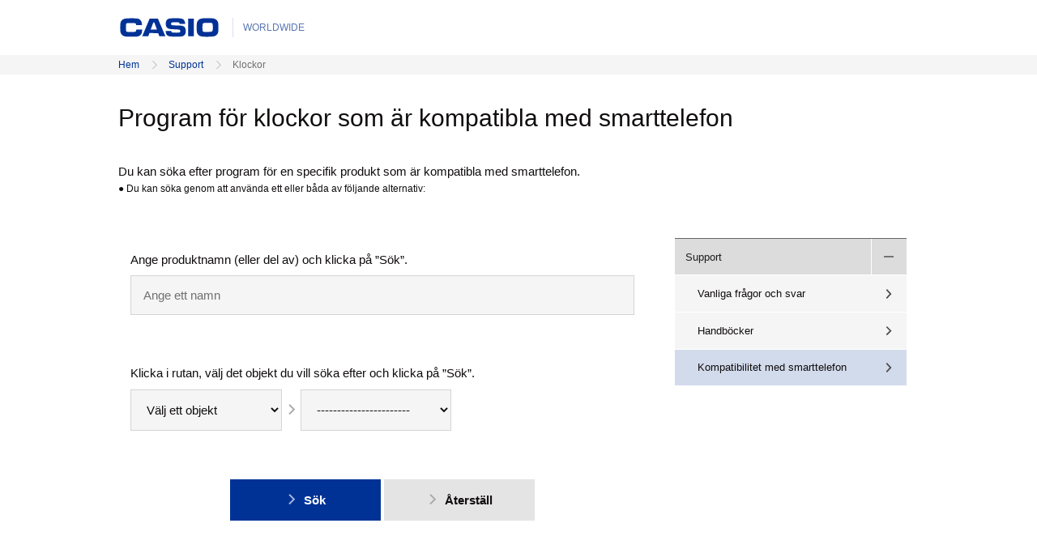

--- FILE ---
content_type: text/html; charset=UTF-8
request_url: https://support.casio.com/sv/support/information.php?cid=009&pid=598
body_size: 7890
content:
<!DOCTYPE html PUBLIC "-//W3C//DTD XHTML 1.0 Transitional//EN" "http://www.w3.org/TR/xhtml1/DTD/xhtml1-transitional.dtd">
<html xmlns="http://www.w3.org/1999/xhtml">
	<head>
		<meta http-equiv="Content-Type" content="text/html; charset=utf-8" />
		<meta http-equiv="Content-Style-Type" content="text/css" />
		<meta http-equiv="Content-Script-Type" content="text/javascript" />
		<title>Klockor | Informationen | Support | CASIO</title>

		<meta name="keywords" content="" />
		<meta name="description" content="" />
		<meta name="viewport" content="width=device-width, initial-scale=1">

		<link rel="stylesheet" href="resource/stylesheet/common/base.css">
		<link rel="stylesheet" href="resource/stylesheet/common/grid.css">
		<link rel="stylesheet" href="resource/stylesheet/common/typography.css">
		<link rel="stylesheet" href="resource/stylesheet/common/colors.css">
		<link rel="stylesheet" href="resource/stylesheet/common/icons.css">
		<link rel="stylesheet" href="resource/stylesheet/common/table.css">
		<link rel="stylesheet" href="resource/stylesheet/common/lists.css">
		<link rel="stylesheet" href="resource/stylesheet/common/layout.css">
		<link rel="stylesheet" href="resource/stylesheet/common/header.css">
		<link rel="stylesheet" href="resource/stylesheet/common/footer.css">
		<link rel="stylesheet" href="resource/stylesheet/common/slots.css">
		<link rel="stylesheet" href="resource/stylesheet/common/forms.css">
		<link rel="stylesheet" href="resource/stylesheet/common/idangerous.swiper.css">
		<link rel="stylesheet" href="resource/stylesheet/common/mainvisual.css">
		<link rel="stylesheet" href="resource/stylesheet/section/products/product.css">
		<link rel="stylesheet" href="resource/stylesheet/section/products/form.css">
		<link rel="stylesheet" href="resource/stylesheet/section/products/filter.css">
		<link rel="stylesheet" href="resource/stylesheet/section/corporate/corporate.css">
		<link rel="stylesheet" href="resource/stylesheet/section/corporate/detail.css">
		<link rel="stylesheet" href="resource/stylesheet/section/support/base.css">
		<!--[if lte IE 8.0]>
		<link rel="stylesheet" href="resource/stylesheet/common/ie8.css">
		<link rel="stylesheet" href="resource/stylesheet/section/products/ie8.css">
		<link rel="stylesheet" href="resource/stylesheet/section/corporate/ie8.css">
		<![endif]-->

		<script src="resource/script/common/modernizr-2.8.3.js"></script>
		<script type="text/javascript" src="resource/script/section/support/default.js" charset="utf-8"></script>
<script src="//assets.adobedtm.com/31d510c928c2/3767c329ee90/launch-3948ff47af2c.min.js" async></script>
</head>
	<body>
<form><input type="hidden" id="contentsname" value=""></form><header id="header" class="grid-1 grid--1">
<div class="column"> <div class="casio-logo"><a href="/"> 						<img class="svg" src="resource/image/common/logos/casio-logo.svgz" alt="CASIO" /> 						<img src="resource/image/common/logos/casio-logo.png" alt="CASIO" /> 					</a> 					<em>WORLDWIDE</em></div> </div>
</header>
		<nav class="breadcrumb js-nav-breadcrumb bg-ultra-light-grey">
			<div class="grid-1 grid-w--1">
				<div class="column">
					<ol><li><a href='https://world.casio.com/'>Hem</a></li><li><a href='https://world.casio.com/support/'>Support</a></li><li>Klockor</li></ol>				</div>
			</div>
		</nav>

		<main role="main">
<div class="page-head"><div class="grid-w-1 grid-w--1"><div class="column"><h1 class="t-size-xx-large">Lista över kompatibla smarttelefoner efter produkt/program</h1></div></div></div><div class="grid-mix grid-1 grid--3 narrow-wrap bg--white"> <div class="column column-main corporate-detail">
<!-- /title --><table border="0" cellspacing="0" cellpadding="0" width="100%"><tr><td class="infodate"><font class="defaultBold" size="2" style="font-weight: bold;">2. 2018</font></td></tr></table>
<!-- /date --><h2 class="t-size-large underline">G-SHOCK</h2>
<!-- /h20 --><meta http-equiv="refresh" content="0; URL=/sv/support/osdevice.php?cid=009">  </meta>
<!-- /text0 -->
<!-- /table0 -->
<!-- /text1 -->
<!-- /text2 -->&nbsp;
<!-- /table1 -->
<!-- /text3 -->
<!-- /text4 -->
<!-- /table2 -->
<!-- /text5 -->
<!-- /text6 -->
<!-- /table3 -->
<!-- /text7 -->
<!-- /notes_mngr -->				</div><!-- /.column-main -->
				<section class="column">
				  <nav class="detail-navigation">
<div class="frame">
<ul class="main-navigation">
	<li class="product priority-1st js-toggle-nav">
	<div><a href="http://world.casio.com/support">Support</a> <a class="js-toggle-head" href="javascript:void(0)"> <span aria-hidden="true" class="icon minus"> <img alt="Close" class="svg" src="resource/image/common/icon_minus_black.svgz" /> <img alt="Close" src="resource/image/common/icon_minus_black.png" /> </span> <span aria-hidden="true" class="icon plus"> <img alt="Open" class="svg" src="resource/image/common/icon_plus_black.svgz" /> <img alt="Open" src="resource/image/common/icon_plus_black.png" /> </span> </a></div>

	<div class="sub-navigation bg-ultra-light-grey">
	<ul>
		<li class="product-top"><a href="/sv/support/faq.php?cid=009">Vanliga fr&aring;gor och svar</a></li>
		<li class="product-top"><a href="https://www.casio.com/intl/support/others/sv/watches/manual/">Handb&ouml;cker</a></li>
		<li class="product-top"><a class="current" href="/sv/support/osdevice.php?cid=009">Kompatibilitet med smarttelefon</a></li>
	</ul>
	</div>
	</li>
</ul>
</div>
</nav>				</section>
			</div>
		</main>

		<div id="page-top">
			<a href="#top" class="button-alt"><span aria-hidden="true" class="icon icon-large icon-ah-t-grey-xlight"></span></a>
		</div>

		<nav class="breadcrumb js-nav-breadcrumb">
			<div class="grid-1 grid-w--1">
				<div class="column">
					<ol><li><a href='https://world.casio.com/'>Hem</a></li><li><a href='https://world.casio.com/support/'>Support</a></li><li>Klockor</li></ol>				</div>
			</div>
		</nav>

		<footer id="footer">   <div class="grid-1 grid--1">     <div class="column">       <div class="elements"> <span class="casio-logo"> <img class="svg" src="resource/image/common/logos/casio-logo.svgz" alt="CASIO" /> <img src="resource/image/common/logos/casio-logo.png" alt="CASIO" /> </span> <small class="copyright bg-ultra-light-grey bg--white txt-grey">&copy; 2021 CASIO COMPUTER CO., LTD.</small> <a href="https://world.casio.com/privacy/" class="link"><em>Privacy Policy</em></a> <a href="https://world.casio.com/cookie/" class="link"><em>Cookie Policy</em></a> <a href="https://world.casio.com/terms/" class="link"><em>Terms of Use</em></a> </div>       <div class="language"> <span> <em>WORLDWIDE</em> </span> <a href="https://world.casio.com/country/" class=""> <span aria-hidden="true" class="icon icon-global"></span> <span>Select Country or Region</span> </div>     </div>   </div>   <!-- Google Tag Manager --> <script>(function(w,d,s,l,i){w[l]=w[l]||[];w[l].push({'gtm.start':
new Date().getTime(),event:'gtm.js'});var f=d.getElementsByTagName(s)[0],
j=d.createElement(s),dl=l!='dataLayer'?'&l='+l:'';j.async=true;j.src=
'https://www.googletagmanager.com/gtm.js?id='+i+dl;f.parentNode.insertBefore(j,f);
})(window,document,'script','dataLayer','GTM-NFN5V6');</script> <!-- End Google Tag Manager --> <!-- Google Tag Manager (noscript) -->   <noscript>
  <iframe src="https://www.googletagmanager.com/ns.html?id=GTM-NFN5V6"
height="0" width="0" style="display:none;visibility:hidden"></iframe>
  </noscript>   <!-- End Google Tag Manager (noscript) --> </footer>		<script src="resource/script/common/jquery-1.11.2.min.js"></script>
		<script src="resource/script/common/common.js"></script>
		<script src="resource/script/section/products/lib/underscore-min.js"></script>
		<script src="resource/script/section/products/lib/backbone-min.js"></script>
		<script src="resource/script/section/products/lib/jquery.nouislider.all.min.js"></script>
		<script src="resource/script/common/tab.js"></script>
	</body>
</html>

--- FILE ---
content_type: text/html; charset=UTF-8
request_url: https://support.casio.com/sv/support/osdevice.php?cid=009
body_size: 9887
content:
<!DOCTYPE html PUBLIC "-//W3C//DTD XHTML 1.0 Transitional//EN" "http://www.w3.org/TR/xhtml1/DTD/xhtml1-transitional.dtd">
<html xmlns="http://www.w3.org/1999/xhtml">
<head>
<meta http-equiv="Content-Type" content="text/html; charset=utf-8" />
<meta http-equiv="Content-Style-Type" content="text/css" />
<meta http-equiv="Content-Script-Type" content="text/javascript" />
		<title>Klockor | Informationen | Support | CASIO</title>

<meta name="keywords" content="" />
<meta name="description" content="" />
<meta name="viewport" content="width=device-width, initial-scale=1">

<link rel="stylesheet" href="/common/support/resource/stylesheet/common/base.css">
<link rel="stylesheet" href="/common/support/resource/stylesheet/common/grid.css">
<link rel="stylesheet" href="/common/support/resource/stylesheet/common/typography.css">
<link rel="stylesheet" href="/common/support/resource/stylesheet/common/colors.css">
<link rel="stylesheet" href="/common/support/resource/stylesheet/common/icons.css">
<link rel="stylesheet" href="/common/support/resource/stylesheet/common/table.css">
<link rel="stylesheet" href="/common/support/resource/stylesheet/common/lists.css">
<link rel="stylesheet" href="/common/support/resource/stylesheet/common/layout.css">
<link rel="stylesheet" href="/common/support/resource/stylesheet/common/header.css">
<link rel="stylesheet" href="/common/support/resource/stylesheet/common/footer.css">
<link rel="stylesheet" href="/common/support/resource/stylesheet/common/slots.css">
<link rel="stylesheet" href="/common/support/resource/stylesheet/common/forms.css">
<link rel="stylesheet" href="/common/support/resource/stylesheet/common/idangerous.swiper.css">
<link rel="stylesheet" href="/common/support/resource/stylesheet/common/mainvisual.css">
<link rel="stylesheet" href="/common/support/resource/stylesheet/section/products/product.css">
<link rel="stylesheet" href="/common/support/resource/stylesheet/section/products/form.css">
<link rel="stylesheet" href="/common/support/resource/stylesheet/section/corporate/corporate.css">
<link rel="stylesheet" href="/common/support/resource/stylesheet/section/corporate/detail.css">
<link rel="stylesheet" href="/common/support/resource/stylesheet/section/support/base.css">
<!--[if lte IE 8.0]>
<link rel="stylesheet" href="/common/support/resource/stylesheet/common/ie8.css">
<link rel="stylesheet" href="/common/support/resource/stylesheet/section/products/ie8.css">
<link rel="stylesheet" href="/common/support/resource/stylesheet/section/corporate/ie8.css">
<![endif]-->

<script src="/common/support/resource/script/common/modernizr-2.8.3.js"></script>

<script src="/common/support/resource/script/common/jquery-1.11.2.min.js"></script>
<script src="/common/support/resource/script/common/tab.js"></script>
<script src="/common/support/resource/script/common/common.js"></script>
<script type="text/javascript" src="/common/support/resource/script/section/support/default.js" charset="utf-8"></script>
<script type="text/javascript" src="/common/support/resource/script/section/support/searchOS.js"></script>

<link rel="index" href="/" />
<script src="//assets.adobedtm.com/31d510c928c2/3767c329ee90/launch-3948ff47af2c.min.js" async></script>
</head>
<body>

<header id="header" class="grid-1 grid--1">
<div class="column"> <div class="casio-logo"><a href="/"> 						<img class="svg" src="resource/image/common/logos/casio-logo.svgz" alt="CASIO" /> 						<img src="resource/image/common/logos/casio-logo.png" alt="CASIO" /> 					</a> 					<em>WORLDWIDE</em></div> </div>
</header>
<nav class="breadcrumb js-nav-breadcrumb bg-ultra-light-grey">
	<div class="grid-1 grid-w--1">
		<div class="column">
			<ol><li><a href='https://world.casio.com/'>Hem</a></li><li><a href='https://world.casio.com/support/'>Support</a></li><li>Klockor</li></ol>		</div>
	</div>
</nav>
<main role="main">
<div class="page-head">
  <div class="grid-w-1 grid-w--1">
    <div class="column">
      <h1 class="t-size-xx-large">Program för klockor som är kompatibla med smarttelefon</h1>
      <p style="margin-top:2em;">Du kan söka efter program för en specifik produkt som är kompatibla med smarttelefon.<br />
        <small>&#9679; Du kan söka genom att använda ett eller båda av följande alternativ:</small></p>
    </div>
  </div>
</div>

<div class="grid-mix grid-1 grid--3 narrow-wrap bg--white">
	<div class="column column-main corporate-detail">
		<div class="column column-sub bg-white">
			<div class="column question-field outer">
				<fieldset>
					<form id="form1" name="form1" method="post" action="">
						<div class="column keyword-field outer">
							<p style="margin-bottom:0.5em;">Ange produktnamn (eller del av) och klicka på ”Sök”.</p>
							<input id="keyword" name="keyword" class="field" type="text" aria-describedby="name-error" placeholder="Ange ett namn" title="keyword">
						</div>
						<div class="column keyword-field outer">
							<p style="margin-bottom:0.5em;">Klicka i rutan, välj det objekt du vill söka efter och klicka på ”Sök”.</p>
							<input type="hidden" id="CAT1" name="CAT1" value="009"/>
							<select class="select-item" id="CAT2" name="CAT2" onchange="$.selCatOS('009', 2)">
								<option value="" selected="selected">Välj ett objekt　　　　　</option>
							<option value="001" >G-SHOCK</option>							<option value="006" >BABY-G</option>							<option value="002" >OCEANUS</option>							<option value="003" >EDIFICE</option>							<option value="005" >SHEEN</option>							<option value="007" >PRO TREK</option>							<option value="008" >CASIOTRON</option>							<option value="009" >STANDARD</option>							</select>
							<span aria-hidden="true" class="icon icon-ah-r-grey-light"></span>
							<select class="select-item" id="CAT3" name="CAT3" onchange="$.focusSearchBtnOS()">
								<option value="" selected="selected">-----------------------</option>
							</select>
						</div>
					</form>
				</fieldset>
			</div>
			<div class="column outer">
				<div class="txt-center">
					<a id="searchBtnOS" class="button-70 button--30 button-47">
					<span aria-hidden="true" class="icon icon-ah-r-blue-light" id="searchBtnOS"></span>Sök					</a>
					<a id="resetBtnOS" class="button-sec button-70 button--30 button-47">
					<span aria-hidden="true" class="icon icon-ah-r-grey-light" id="resetBtnOS"></span>Återställ					</a>
				</div>
			</div>
		</div>
	</div>
	<section class="column">
		  <nav class="detail-navigation">
<div class="frame">
<ul class="main-navigation">
	<li class="product priority-1st js-toggle-nav">
	<div><a href="http://world.casio.com/support">Support</a> <a class="js-toggle-head" href="javascript:void(0)"> <span aria-hidden="true" class="icon minus"> <img alt="Close" class="svg" src="resource/image/common/icon_minus_black.svgz" /> <img alt="Close" src="resource/image/common/icon_minus_black.png" /> </span> <span aria-hidden="true" class="icon plus"> <img alt="Open" class="svg" src="resource/image/common/icon_plus_black.svgz" /> <img alt="Open" src="resource/image/common/icon_plus_black.png" /> </span> </a></div>

	<div class="sub-navigation bg-ultra-light-grey">
	<ul>
		<li class="product-top"><a href="/sv/support/faq.php?cid=009">Vanliga fr&aring;gor och svar</a></li>
		<li class="product-top"><a href="https://www.casio.com/intl/support/others/sv/watches/manual/">Handb&ouml;cker</a></li>
		<li class="product-top"><a class="current" href="/sv/support/osdevice.php?cid=009">Kompatibilitet med smarttelefon</a></li>
	</ul>
	</div>
	</li>
</ul>
</div>
</nav>	</section>
</div>
</main>

<div id="page-top">
	<a href="#top" class="button-alt"><span aria-hidden="true" class="icon icon-large icon-ah-t-grey-xlight"></span></a>
</div>

<nav class="breadcrumb js-nav-breadcrumb">
	<div class="grid-1 grid-w--1">
		<div class="column">
			<ol><li><a href='https://world.casio.com/'>Hem</a></li><li><a href='https://world.casio.com/support/'>Support</a></li><li>Klockor</li></ol>		</div>
	</div>
</nav>

<footer id="footer">   <div class="grid-1 grid--1">     <div class="column">       <div class="elements"> <span class="casio-logo"> <img class="svg" src="resource/image/common/logos/casio-logo.svgz" alt="CASIO" /> <img src="resource/image/common/logos/casio-logo.png" alt="CASIO" /> </span> <small class="copyright bg-ultra-light-grey bg--white txt-grey">&copy; 2021 CASIO COMPUTER CO., LTD.</small> <a href="https://world.casio.com/privacy/" class="link"><em>Privacy Policy</em></a> <a href="https://world.casio.com/cookie/" class="link"><em>Cookie Policy</em></a> <a href="https://world.casio.com/terms/" class="link"><em>Terms of Use</em></a> </div>       <div class="language"> <span> <em>WORLDWIDE</em> </span> <a href="https://world.casio.com/country/" class=""> <span aria-hidden="true" class="icon icon-global"></span> <span>Select Country or Region</span> </div>     </div>   </div>   <!-- Google Tag Manager --> <script>(function(w,d,s,l,i){w[l]=w[l]||[];w[l].push({'gtm.start':
new Date().getTime(),event:'gtm.js'});var f=d.getElementsByTagName(s)[0],
j=d.createElement(s),dl=l!='dataLayer'?'&l='+l:'';j.async=true;j.src=
'https://www.googletagmanager.com/gtm.js?id='+i+dl;f.parentNode.insertBefore(j,f);
})(window,document,'script','dataLayer','GTM-NFN5V6');</script> <!-- End Google Tag Manager --> <!-- Google Tag Manager (noscript) -->   <noscript>
  <iframe src="https://www.googletagmanager.com/ns.html?id=GTM-NFN5V6"
height="0" width="0" style="display:none;visibility:hidden"></iframe>
  </noscript>   <!-- End Google Tag Manager (noscript) --> </footer>
<script src="resource/script/section/products/lib/underscore-min.js"></script>
<script src="resource/script/section/products/lib/backbone-min.js"></script>
<script src="resource/script/section/products/lib/jquery.nouislider.all.min.js"></script>
</body>
</html>

--- FILE ---
content_type: text/css
request_url: https://support.casio.com/sv/support/resource/stylesheet/common/footer.css
body_size: 1626
content:
/* Title:       footer stylesheet
   Theme URI:   http://www.casio.com
━━━━━━━━━━━━━━━━━━━━━━━━━━━━━━━━━━━━━━━━━━━━━━━━━━━━━━━━━━━━━━━━━━━━━━━━━━━━━━━━━━�? */


/* footer-nav
�?�?�?�?�?�?�?�?�?�?�?�?�?�?�?�?�?�?�?�?�?�?�?�?�?�?�?�?�?�?�?�?�?�?�?�?�?�?�?�?�?�?�?�?�?�?�?�?�?�?�?�?�?�?�?�?�?�?�?�?�?�?�?�?�?�?�?�?�?�?�?�?�?�?�?�?�?�?�?�?�?�?�? */

.footer-nav {
	display: none;
}

/* PC > 768px */
@media print, screen and (min-width: 48em) {
	.footer-nav {
		display: block;
		overflow: hidden;
	}

	.footer-nav ul,
	.footer-nav li {
		margin: 0;
		list-style: none;
	}

	/* nav */

	.footer-nav nav .anchor {
		text-align: left;
	}

	.footer-nav nav ul,
	.footer-nav nav .column ul li {
		padding: 0;
	}

	.footer-nav nav a {
		display: inline-block;
		margin: .6em 0 0 0;
	}
	.footer-nav nav dd a:hover:after {
		height: 1px;
	}
	.footer-nav nav a[target="_blank"] em:after {
		content: "";
		position: relative;
		top: .1em;
		display: inline-block;
		width: 1em;
		height: 1em;
		margin-left: .667em;
		background-image: url('/common/support/resource/image/common/css/icons.svgz');
		background-repeat: no-repeat;
		background-size: 17em 113em;
		background-position: 0em -52em;
	}

	/* share */
	.footer-nav .share {
		margin-bottom: 3.533em;
		text-align: right;
	}

	.footer-nav .share .share-icon {
		padding-right: 1.5%;
	}

	.footer-nav .share .small {
		display: inline-block;
		margin-right: .5em;
		line-height: 2.5;
		color: #606060;
	}

	.footer-nav .share ul {
		display: inline-block;
		padding: 0;
		vertical-align: middle;
	}

	.footer-nav .share ul:after {
		content: "";
		display: block;
		clear: both;
	}

	.footer-nav .share li {
		position: relative;
		float: left;
		margin-right: 0.8em;
		width: 1em;
		height: 1em;
		padding: 0;
	}

	.footer-nav .share li a {
		display: block;
		width: 1em;
		height: 1em;
		text-indent: 100%;
		overflow: hidden;
	}

	.footer-nav .share li a .icon {
		position: absolute;
		top: 0;
		left: 0;
		right: 0;
		bottom: 0;
		margin: auto;
	}

	/* search form */
	.footer-nav .search-form .column {
		position: relative;
	}

	.footer-nav .search-form .column > div {
		display: inline-block;
		position: absolute;
		right: 1.5%;
		bottom: 1em;
		width: 20em;
	}
	.footer-nav .search-form .column > div form {
		display: block;
		height: 2.5em;
		padding-left: .66em;
		overflow: hidden;
	}

	.footer-nav .search-form .column > div [class*="icon-search"] {
		position: absolute;
		top: 50%;
		left: 1.2em;
		margin-top: -0.5em;
	}

	.footer-nav .search-form input {
		float: left;
		box-sizing: border-box;
		display: block;
		height: 2.5em;
		width: 15em;
		padding-left: 2em;
		vertical-align: middle;
		border: 1px solid #e4e4e4;
		-webkit-appearance: none;
	}
	.footer-nav .search-form input:focus {
		border-color: #003296;
		outline: 0;
	}
	.footer-nav .search-form button {
		float: left;
		box-sizing: border-box;
		height: 2.5em;
		width: 4em;
		border-top-right-radius: 5px;
		border-bottom-right-radius: 5px;
		border: 1px solid #dcdcdc;
		border-left: none;
		font-size: 1em;
		text-align: center;
		background: #f5f5f5;
		cursor: pointer;
		-webkit-appearance: none;
	}
}


/* footer
�?�?�?�?�?�?�?�?�?�?�?�?�?�?�?�?�?�?�?�?�?�?�?�?�?�?�?�?�?�?�?�?�?�?�?�?�?�?�?�?�?�?�?�?�?�?�?�?�?�?�?�?�?�?�?�?�?�?�?�?�?�?�?�?�?�?�?�?�?�?�?�?�?�?�?�?�?�?�?�?�?�?�? */

#footer {
	position: relative;
	padding: 1em 0 1.6em;
}

#footer .grid-1 {
}

#footer a {
	text-decoration: none;
}

#footer .casio-logo {
	display: none;
}

#footer .copyright {
	position: absolute;
	left: 0;
	bottom: 0;
	right: 0;
	display: block;
	padding: 0 1em;
	font-size: .66em;
	line-height: 2.4;
	text-align: right;
}

#footer .link {
	display: block;
	margin-bottom: 0.6em;
	line-height: 1.3;
}
#footer .link em {
	display: inline-block;
}
#footer .language {
	margin: 1.6em 0;
	line-height: 1;
	vertical-align: middle;
}
#footer .language a {
	color: #606060;
}
#footer .language [class*="icon-global"] {
	margin-right: .2em;
}

/* SP < 768px */
@media print, screen and (max-width: 47.9em) {
	#footer a em {
		position: relative;
	}
	#footer a:hover em:after {
		position: absolute;
		left: 0;
		bottom: 0;
		display: inline-block;
		content: "";
		width: 100%;
		height: 2px;
		background: #003296;
	}
}

/* PC > 768px */
@media print, screen and (min-width: 48em) {
	#footer {
		padding: 0;
	}

	#footer .column {
		position: relative;
		padding: .66em 0;
	}

	#footer .elements {
		float: left;
		width: 80%;
	}

	#footer .casio-logo {
		display: inline-block;
	}

	#footer .casio-logo img,
	#footer .casio-logo img.svg {
		width: 7.58em;
	}
	#footer .casio-logo img,
	.no-svg #footer .casio-logo img.svg {
		display: none;
	}
	.no-svg #footer .casio-logo img,
	#footer .casio-logo img.svg {
		display: inline-block;
	}
	#footer .copyright,
	#footer .link {
		font-size: .66em;
		line-height: 1.6;
	}

	#footer .copyright {
		display: inline-block;
		position: static;
		margin-right: 1em;
		padding: 0;
		line-height: 1.6;
		background: #fff;
	}

	#footer a {
		position: relative;
	}

	#footer a:hover em {
		text-decoration: underline;
	}

	#footer .link,
	#footer .language a {
		display: inline-block;
	}

	#footer .link ~ .link {
		margin-left: 0.5em;
	}

	#footer .language {
		display: inline-block;
		float: right;
		margin: 0;
		font-size: 1em;
	}
	#footer .language [class*="icon-global"] {
		margin: 0 .2em;
		vertical-align: middle;
	}
	#footer .language em,
	#footer .language [class*="icon-global"] + span {
		font-size: .66em;
		line-height: 2.4;
	}

}


--- FILE ---
content_type: text/css
request_url: https://support.casio.com/sv/support/resource/stylesheet/common/slots.css
body_size: 2561
content:
/* Title:       Slots stylesheet
	 Theme URI:   http://www.casio.com
━━━━━━━━━━━━━━━━━━━━━━━━━━━━━━━━━━━━━━━━━━━━━━━━━━━━━━━━━━━━━━━━━━━━━━━━━━━━━━━━━━━ */


/* Column
─────────────────────────────────────────────────────────────────────────────────── */


/* PC > 768px */
@media print, screen and (min-width: 48em) {

	/* First Line */
	.slots .grid--2 > .column > *:first-child,
	.slots .grid--3 > .column > *:first-child,
	.slots .grid--4 > .column > *:first-child,
	.slots .grid--6 > .column > *:first-child,
	.slots .grid--12 > .column > *:first-child,
	.slots .grid-n--2 > .column > *:first-child,
	.slots .grid-n--3 > .column > *:first-child,
	.slots .grid-n--4 > .column > *:first-child,
	.slots .grid-n--6 > .column > *:first-child,
	.slots .grid-n--8 > .column > *:first-child {
		margin-top: 0;
	}

	/* Secondary Line */
	.slots .grid--2 > .column:nth-child(n+3),
	.slots .grid--3 > .column:nth-child(n+4),
	.slots .grid-mix.grid--3 > .column:nth-child(n+3),
	.slots .grid--4 > .column:nth-child(n+5),
	.slots .grid-mix.grid--4 > .column:nth-child(n+4),
	.slots .grid--6 > .column:nth-child(n+7),
	.slots .grid-mix.grid--6 > .column:nth-child(n+3),
	.slots .grid-mix.grid--12 > .column:nth-child(n+3),
	.slots .grid-n--2 > .column:nth-child(n+3),
	.slots .grid-n--3 > .column:nth-child(n+4),
	.slots .grid-n--4 > .column:nth-child(n+5),
	.slots .grid-n--6 > .column:nth-child(n+7),
	.slots .grid-n--8 > .column:nth-child(n+3) {
		padding-top: 1em;
	}

}


/* Headers
─────────────────────────────────────────────────────────────────────────────────── */

.slots .header-grid.frame > .column {
	padding-bottom: 0;
}

/* inner column */
.slots .column .t-size-x-small,
.slots .column .t-size-xx-small {
	margin-top: 1em;
}

/* primary */
.slots + .slots > .header-grid:first-child {
	padding-top: 0;
}


/* SP < 768px */
@media print, screen and (max-width: 47.9em) {

	.slots .header-grid.frame > .column .underline {
		margin-bottom: 1em;
	}
	.slots article .header-grid + .frame > .column > *:first-child {
		margin-top: 0;
	}

}

/* PC > 768px */
@media print, screen and (min-width: 48em) {

	/* primary */
	.slots > .header-grid:first-child > .column {
		padding-bottom: 0;
	}

}


/* hr
─────────────────────────────────────────────────────────────────────────────────── */
.slots .outer > hr {
	display: none;
}
.slots .outer > hr {
	margin: 0 1.5%;
}
.slots hr.for-pc {
	display: none;
}

/* PC > 768px */
@media print, screen and (min-width: 48em) {

	.slots > hr,
	.slots .outer > hr {
		display: block;
		margin: 1em 8.84%;
	}
	.slots hr.for-pc {
		display: block;
	}
	.slots hr.for-pc + .grid--2.frame {
		padding-top: 1.5em;
	}

}

/* PC > 1200px */
@media print, screen and (min-width: 75em) {

	/* hr */
	.slots > hr,
	.slots .outer > hr {
		width: 65.8em;
		margin: 3em auto;
	}

	.narrow-wrap .outer > hr {
		width: auto;
		margin: 0 -1.5em;
	}
	.narrow-wrap .outer > hr + [class*="grid"] [class*="title"]:only-child {
		margin-bottom: 0;
	}

}


/* frame
─────────────────────────────────────────────────────────────────────────────────── */

.slots .frame {
	padding-bottom: 0;
}

.slots .frame > .column {
	padding-bottom: 1em;
}
.slots .frame > .column > ul,
.slots .frame > .column > p {
	margin-bottom: 0;
}

/* grid-2 */

.slots .frame.grid-2 {
	position: relative;
}
.slots .frame.grid-2:before {
	position: absolute;
	top: 0;
	bottom: 0;
	left: 3.4%;
	right: 3.4%;
	height: auto;

	background: #fff;
}

.slots .frame.grid-2 > .column {
	position: relative;
}

/* PC > 768px */
@media print, screen and (min-width: 48em) {

	.slots .frame:not(.header-grid) ~ .frame > .column:first-child,
	.slots .frame:not(.header-grid) ~ .frame.grid-2 > .column:first-child + .column {
		padding-top: 0;
	}
	.slots .frame.header-grid + .frame {
		padding-top: 1em;
	}
	.slots .frame.grid-2:before {
		display: none;
	}

}


/* figcaption
─────────────────────────────────────────────────────────────────────────────────── */

.slots .frame > .column figcaption {
	margin-top: 1em;
}


/* Button
─────────────────────────────────────────────────────────────────────────────────── */

.slots .more {
	padding-bottom: 1em;
}
.slots .column * + div .button-sec {
	margin-top: 1em;
}
.slots .grid-n--2.narrow .button-sec {
	padding: .9em 2.6em;
}


/* layout - no header
─────────────────────────────────────────────────────────────────────────────────── */

/* Figure - 1column */
.slots .grid--1 figure.column:first-child {
	padding-top: 1em;
}

/* List - 1column */
.slots .column > ul:first-child {
	margin-top: 2em;
}


/* layout - 2column (figure + text)
─────────────────────────────────────────────────────────────────────────────────── */

/* reverse */

/* PC > 768px */
@media print, screen and (min-width: 48em) {

	/* reverse */
	.slots .grid-reverse > figure.column:first-child {
		float: right;
	}

}


/* layout - grid-mix 2column 2:1
─────────────────────────────────────────────────────────────────────────────────── */

/* Figure Bottom */
.slots .grid-img-bottom.grid-mix.grid--3 > .column .figure img {
	display: inline-block;
	max-width: 100%;
}

/* PC > 768px */
@media print, screen and (min-width: 48em) {

	/* Figure Bottom */
	.slots .grid-img-bottom.grid-mix.grid--3 {
		display: table;
		table-layout: fixed;
		border-spacing: 0;
		border-collapse: collapse;
		width: 100%;
		max-width: 80em;
		padding: 0 8.84%;
	}
	.slots .grid-img-bottom.grid-mix.grid--3 > .column {
		float: none;
		display: table-cell;
	}
	.slots .grid-img-bottom.grid-mix.grid--3 > .column.column-main {
		width: 54.35%;
	}
	.slots .grid-img-bottom.grid-mix.grid--3 > .column {
		width: 28%;
		padding: 1em 0 1em 2%;
		vertical-align: bottom;
	}
	.slots .grid-img-bottom.grid-mix.grid--3 .figure {
		margin-left: 0;
		margin-right: 0;
		max-width: 100%;
	}
	.slots .grid-img-bottom.grid-mix.grid--3 > figure.column > .figure {
		margin: 0;
		width: 100%;
	}

}

/* layout - Narrow 2column カラム内に余白ありパターン 1:1:1
─────────────────────────────────────────────────────────────────────────────────── */
/* PC > 768px */
@media print, screen and (min-width: 48em) {
	.grid-n--2.narrow > .column ul > li,
	.grid-n--2.narrow > .column ol > li {
		padding-left: 10%;
	}
}



/* layout - Narrow 3column 1:1:1
─────────────────────────────────────────────────────────────────────────────────── */
/* PC > 768px */
@media print, screen and (min-width: 48em) {
	.grid-n--3 > .column ul > li,
	.grid-n--3 > .column ol > li {
		padding-left: 10%;
	}
}


/* layout - 4column 1:1:1:1
─────────────────────────────────────────────────────────────────────────────────── */
/* PC > 768px */
@media print, screen and (min-width: 48em) {
	.grid--4 > .column ul > li,
	.grid--4 > .column ol > li {
		padding-left: 5%;
	}

	.grid-n--4 > .column ul > li,
	.grid-n--4 > .column ol > li {
		padding-left: 10%;
	}
}


/* layout - 6column 1:1:1:1:1:1
─────────────────────────────────────────────────────────────────────────────────── */
.grid--6 > .column ul:not(.note) > li,
.grid--6 > .column ol:not(.note) > li {
	padding-left: 10%;
}



/* layout - exword grid-mix 3column 2:1:1
─────────────────────────────────────────────────────────────────────────────────── */

.slots.exword .grid-mix.grid-2.grid--4 .column {
	padding-bottom: 1em;
}

.exword .header-grid .column [class*="title"]:only-child {
	margin-bottom: 1em;
}

/* Headers */
.slots.exword .title + .title {
	margin-top: -1em;
}

/* Navigation */
.slots.exword nav {
	position: -webkit-sticky;
	position: sticky;
	top: 0;
}
.slots.exword nav .anchor {
	padding-top: .5em;
	font-size: 1em;
}
.slots.exword nav .anchor a {
	margin-bottom: .5em;
}

/* SP < 768px */
@media print, screen and (max-width: 47.9em) {

	.slots.exword article:not(:last-child) {
		padding-bottom: 0;
	}

	/* Navigation */
	.slots.exword nav .anchor a:hover:after {
		content: none;
	}

	/* Image */
	.slots.exword .column .figure div {
		text-align: center;
	}
	.slots.exword .column .figure div img {
		display: inline-block;
	}

}

/* PC > 768px */
@media print, screen and (min-width: 48em) {

	/* Image - 4:3 */
	.slots.exword .column .figure div {
		position: relative;
		padding-bottom: 86.25%;
	}
	.slots.exword .column .figure div img {
		position: absolute;
		top: 0;
		bottom: 0;
		left: -7.5%;
		right: -7.5%;
		max-height: 100%;
		margin: auto;
	}

	/* Image - 8:3 */
	.slots.exword .column-main .figure div {
		position: relative;
		padding-bottom: 38.3%;
	}
	.slots.exword .column-main .figure div img {
		position: absolute;
		top: 0;
		bottom: 0;
		left: -3.4%;
		right: -3.4%;
		max-height: 100%;
		margin: auto;
	}
}

/* layout - exword grid-mix 6column 1:5
─────────────────────────────────────────────────────────────────────────────────── */

/* SP < 768px */
@media print, screen and (max-width: 47.9em) {
	.slots .grid-mix.grid--6 .column .figure {
		width: 70%;
		margin: 0 auto;
	}
}


/* layout - exword grid-mix 12column 1:11
─────────────────────────────────────────────────────────────────────────────────── */

/* SP < 768px */
@media print, screen and (max-width: 47.9em) {
	.slots .grid-mix.grid--12 .column .figure {
		width: 33%;
		margin: 0 auto;
	}
}


/* Widget
─────────────────────────────────────────────────────────────────────────────────── */

/* Youtube - 4:3 */
.slots .movie {
	position: relative;
	height: 0;
	padding: 75% 0 0;
	overflow: hidden;
	background-color: #ccc;
}
.slots .movie iframe {
	position: absolute;
	top: 0;
	left: 0;
	right: 0;
	bottom: 0;
	width: 100%;
	height: 100%;
}

/* PC > 768px */
@media print, screen and (min-width: 48em) {
	.slots .movie ~ p.small {
		margin-left: -2.5%;
		margin-right: -2.5%;
		max-width: 105%;
	}
}

/* application developer
─────────────────────────────────────────────────────────────────────────────────── */
.slots .application-section .column {
	margin-bottom: 1em;
}
.application-image {
	height: 6.667em;
}
.application-image img {
	height: 5.333em;
}
.application-developer {
	text-align: center;
}
.application-developer p {
	display: inline-block;
	margin-bottom: 0;
}
.application-developer p + p {
	margin-top: 0;
}
.application-developer p a img {
	height: 2.867em;
}
.application-developer p a img {
	height: 2.867em;
}

/* PC > 768px */
@media print, screen and (min-width: 48em) {

	.slots .application-section .application-frame .column {
		margin-bottom: 1.333em;
	}

}


--- FILE ---
content_type: text/css
request_url: https://support.casio.com/sv/support/resource/stylesheet/section/products/product.css
body_size: 14040
content:

/* SNS
�?�?�?�?�?�?�?�?�?�?�?�?�?�?�?�?�?�?�?�?�?�?�?�?�?�?�?�?�?�?�?�?�?�?�?�?�?�?�?�?�?�?�?�?�?�?�?�?�?�?�?�?�?�?�?�?�?�?�?�?�?�?�?�?�?�?�?�?�?�?�?�?�?�?�?�?�?�?�?�?�?�?�? */

.sns {
	padding: 0;
}
.sns [class*="grid"] {
	position: relative;
}
.page-head .sns .column {
	padding: 0 1%;
}

.sns .share {
	margin: 1em 0;
	padding: 0;
	text-align: right;
}

.sns li {
	display: inline-block;
	margin: 0;
	padding: 0;
	line-height: 1.0;
	vertical-align: bottom;
	list-style: none;
}

.sns .share li > div,
.sns .share li iframe {
	vertical-align: bottom !important;
}

.sns .fb-like > span {
	vertical-align: inherit !important;
}

.sns .twitter-share-button {
	border: 0;
	padding: 0;
	background: none;
}

.sns .narrow-contents .share {
	margin: 0.467em 0;
}


/* Tag
�?�?�?�?�?�?�?�?�?�?�?�?�?�?�?�?�?�?�?�?�?�?�?�?�?�?�?�?�?�?�?�?�?�?�?�?�?�?�?�?�?�?�?�?�?�?�?�?�?�?�?�?�?�?�?�?�?�?�?�?�?�?�?�?�?�?�?�?�?�?�?�?�?�?�?�?�?�?�?�?�?�?�? */

.tag {
	padding: 0;
	overflow: hidden;
}
.tag li {
	float: left;
	list-style: none;
	display: inline-block;
	padding: 0;
	margin: 0 .5em .2em 0;
	line-height: 1.35;
}


/* Link list
�?�?�?�?�?�?�?�?�?�?�?�?�?�?�?�?�?�?�?�?�?�?�?�?�?�?�?�?�?�?�?�?�?�?�?�?�?�?�?�?�?�?�?�?�?�?�?�?�?�?�?�?�?�?�?�?�?�?�?�?�?�?�?�?�?�?�?�?�?�?�?�?�?�?�?�?�?�?�?�?�?�?�? */

.list-links {
	list-style: none;
	margin: 0;
	padding: 0;
}
.list-links:last-child {
	margin-bottom: 1em;
}
.list-links li {
	margin: 0;
	padding: 0;
}
.list-links li ~ li {
	margin-top: 0.25em;
}
.list-links li a {
	width: 100%;
	padding: .9em 1em;
	text-decoration: none;
	text-align: left;
}
#support .list-links li a {
	border-color: #e4e4e4;
	background: #e4e4e4;
}
#support .list-links li a:hover,
#support .list-links li a:focus {
	border-color: #bfbfbf;
	background: #bfbfbf;
	color: #333131;
}

/* PC > 768px */
@media print, screen and (min-width: 48em) {

	.list-links {
		overflow: hidden;
	}
	.list-links li,
	.list-links li ~ li {
		float: left;
		display: inline-block;
		min-width: 12.1%;
		margin: 1em 1em 0 0;
	}
	.list-links li a {
		text-align: center;
	}
}


/* Spec Icons
�?�?�?�?�?�?�?�?�?�?�?�?�?�?�?�?�?�?�?�?�?�?�?�?�?�?�?�?�?�?�?�?�?�?�?�?�?�?�?�?�?�?�?�?�?�?�?�?�?�?�?�?�?�?�?�?�?�?�?�?�?�?�?�?�?�?�?�?�?�?�?�?�?�?�?�?�?�?�?�?�?�?�? */

/* column */
.spec-icons .column {
	position: relative;
}
.spec-icons .column ~ .column {
	margin-top: .25em;
}

/* figure */
.spec-icons .column figure {
	position: relative;
	float: left;
	width: 48.5%;
	height: 3em;
	background-color: #d5d5d5;
	background-image: url(../images/product/spec-icon-bg.png);
	background-image: linear-gradient(145deg, #ececec 25%, #e5e5e5 47.5%, #e0e0e0 50%, #d5d5d5 50%);
	background-repeat: no-repeat;
}
.spec-icons figure img {
	max-width: 100%;
	max-height: 100%;
	margin: auto;
}

.spec-icons figure a {
	position: absolute;
	top: 0;
	left: 0;
	right: 0;
	bottom: 0;
	display: block;
}
.spec-icons .balloon figure:before,
#specification-watch .balloon .figure:before {
	content: "";
	position: absolute;
	right: 1px;
	bottom: 1px;
	width: .8em;
	height: .8em;
	background-image: url([data-uri]);
	background-repeat: no-repeat;
}
.no-svg .spec-icons figure a[target="_blank"]:before {
	right: 0;
	bottom: 0;
	background: url(../images/bg-blank.png) no-repeat right bottom;
}

/* table */
.spec-icons .column .text {
	display: table;
	width: 51.5%;
	table-layout: fixed;
	border-collapse: collapse;
	height: 3em;
}
.spec-icons .column .text > span {
	display: table-cell;
	width: 100%;
	padding: 0 0 0 6%;
	vertical-align: middle;
	font-size: .8em;
	line-height: 1.3;
}
.spec-icons .column .text > span em,
.spec-icons .column .text > span span {
}

/* detail */
.spec-icons .column .details,
#specification-watch .details, .details {
	position: absolute;
	top: 3.75em;
	left: 0;
	right: 0;
	z-index: 1;
	display: block;
	padding: 1.33em;
	text-align: left;
	background: #e8e8e8;
}
.spec-icons .details:before,
#specification-watch .details:before, .details:before {
	content: "";
	position: absolute;
	top: -.75em;
	left: 23%;
	width: 0;
	border-bottom: .8em solid #e8e8e8;
	border-left: .5em solid transparent;
	border-right: .5em solid transparent;
	display: block;
}
.spec-icons .details.is-close,
.spec-icons .details.is-close:before,
#specification-watch .details.is-close,
#specification-watch .details.is-close:before {
	display: none;
}


/* PC > 768px */
@media print, screen and (min-width: 48em) {

	/* 1 column ----- */
	.spec-icons.grid-w--1 {
		padding: 0;
		margin: 0 -1%;
	}
	.spec-icons.grid-w--1 .column .icon {
		width: 46.6%;
	}
	.spec-icons.grid-w--1 .column .text {
		width: 47%;
	}
	.spec-icons.grid-w--1 .column .text > span {
		padding: 0 0 0 13%;
	}
	.column .spec-icons.grid-w-1 .column {
		width: 100%;
	}
	.column .spec-icons.grid-w-1 .column figure {
		width: 46.6%;
	}
	.column .spec-icons.grid-w-1 .column .details {
		top: 3em;
	}
	.column .spec-icons.grid-w-1 .balloon .details:before {
		top: -.75em;
		left: 23%;
		right: auto;
	}

	/* 6 column ----- */
	/* column */
	.spec-icons.grid--6 .column {
		padding: 0;
		margin: 0 1%;
	}
	.spec-icons.grid--6 .column ~ .column {
		margin-top: 0;
	}
	/* figure */
	.spec-icons.grid--6 .column figure {
		float: none;
		width: 100%;
		height: 3.66em;
		background: linear-gradient(145deg, #ececec 25%, #e5e5e5 47.5%, #e0e0e0 50%, #d5d5d5 50%);
	}

	/* table */
	.spec-icons.grid--6 .column .text {
		width: 100%;
	}
	.spec-icons.grid--6 .column .text > span {
		padding: 0;
		text-align: center;
	}

	/* details */
	.spec-icons.grid--6 .column .details {
		top: 6.5em;
		left: -2.26em;
		right: -2.26em;
	}
	.spec-icons .column:hover .details:before {
		left: 0;
		right: 0;
		margin: auto;
	}

}



/* Main Visual Navigation
�?�?�?�?�?�?�?�?�?�?�?�?�?�?�?�?�?�?�?�?�?�?�?�?�?�?�?�?�?�?�?�?�?�?�?�?�?�?�?�?�?�?�?�?�?�?�?�?�?�?�?�?�?�?�?�?�?�?�?�?�?�?�?�?�?�?�?�?�?�?�?�?�?�?�?�?�?�?�?�?�?�?�? */

#slide-product.slide-mainvisual nav {
	display: none;
}

/* PC > 768px */
@media print, screen and (min-width: 48em) {

	/* Layout */
	#slide-product.slide-mainvisual .grid-1.grid--1 {
		position: relative;
	}
	#slide-product.slide-mainvisual nav {
		position: relative;
		float: right;
		display: block;
		width: 31.33%;
		margin: 1.5em 1% 0 0;
	}

	/* Background */
	#slide-product.slide-mainvisual nav:before {
		content: "";
		z-index: -1;
		position: absolute;
		top: 1.5em;
		bottom: 0;
		width: 26.35%;
		background: #f5f5f5;
	}

	/* Link List */
	#slide-product.slide-mainvisual nav a {
		position: relative;
		display: block;
		padding: 1.2em 1.2em 1.2em 5.25em;
		font-weight: bold;
		text-decoration: none;
		color: #100d0d;
	}
	#slide-product.slide-mainvisual nav hr {
		margin: 0 3%;
	}

	/* Icon */
	#slide-product.slide-mainvisual nav a .icon {
		position: absolute;
		top: 0;
		bottom: 0;
		left: 5%;
		display: inline-block;
		vertical-align: -.5em;
		margin: auto .175em;
	}
	#slide-product.slide-mainvisual nav a img {
		position: absolute;
		top: 0;
		bottom: 0;
		left: 5%;
		display: block;
		width: 3.2em;
		height: 3.2em;
		margin: auto 0;
	}

}

/* SP` < 768px */
@media print, screen and (max-width: 47.9em) {

	.nav-scroll + .outline [class*="grid-"] {
		padding: 0;
	}
	.nav-scroll + .outline > [class*="grid-"] > .column {
		width: 100%;
		margin: 0 0 .25em;
	}
	.nav-scroll + .outline .toggle-body > [class*="grid-"] > .column {
		width: 100%;
		margin: 0;
		padding: 0;
	}
	.nav-scroll + .outline .toggle-body .product-image figure {
		margin: 0;
		padding: 0;
	}
	.nav-scroll + .outline .color-variation {
		margin: 0;
	}
	.nav-scroll + .outline [class*="grid-"] .product-image + .column {
		width: 97%;
		margin: 0 1.5%;
		padding: 0 3%;
	}
	.nav-scroll + .outline .price,
	.nav-scroll + .outline .code {
		margin: 0 -4.5%;
	}
	.nav-scroll + .outline .spec-icons .column ~ .column {
		margin-top: .25em;
	}
}


/* outline
�?�?�?�?�?�?�?�?�?�?�?�?�?�?�?�?�?�?�?�?�?�?�?�?�?�?�?�?�?�?�?�?�?�?�?�?�?�?�?�?�?�?�?�?�?�?�?�?�?�?�?�?�?�?�?�?�?�?�?�?�?�?�?�?�?�?�?�?�?�?�?�?�?�?�?�?�?�?�?�?�?�?�? */

.outline .toggle-head {
	margin-bottom: .25em;
}

/* Headers */
.outline .t-size-xx-large {
	margin: 0;
}
.outline .t-size-xx-large span {
	padding-left: .5em;
	font-size: .8em;
}

/* tag */
.outline .tag {
	display: none;
}

/* Image */
.outline .product-image .figure {
	position: relative;
	text-align: center;
	padding: 1px;
}
.outline .product-image .figure:after {
	content: "";
	position: absolute;
	top: 0;
	left: 0;
	right: 0;
	bottom: 0;
	border: 1px solid #d5d4d4;
}
.outline .product-image .figure img {
	display: none;
	width: 100%;
	vertical-align: top;
}
.outline .product-image .figure img.is-current {
	display: inline-block;
}

/* button */
.outline .cart {
	display: none;
}

/* price, product-code */
.outline .price,
.outline .code {
	margin: 0 -3.25%;
}

/* color variation */
.outline .color-variation {
	margin: 0 -3%;
}
.outline .color-variation .t-size-large {
	margin-bottom: 0;
}
.outline .color-variation .t-size-large + p {
	margin-bottom: 1em;
}
.outline .color-variation ul {
	list-style: none;
	padding: 0;
	font-size: .8em;
}
.outline .color-variation ul > .column {
	position: relative;
	margin-bottom: 0.5em;
	padding: 0;
	height: 2em;
	line-height: 1.2;
}
.outline .color-variation ul > .column span:first-child {
	-moz-box-sizing: border-box;
	box-sizing: border-box;
	display: block;
	width: 2em;
	height: 2em;
	border: 1px solid #d5d4d4;
}
.outline .color-variation ul > .column span + span {
	width: 100%;
	padding: 0 1em 0 2.5em;
	word-wrap: break-word;
}

/* button */
.outline .spec-icons + .txt-center {
	padding: 1em 0;
}
.outline .spec-icons + .txt-center .button {
	display: inline-block;
}

.outline .color-variation .js-color-names .column {
	width: 33.333%;
	margin:0 0 1em;
}
.outline .color-variation .js-color-names .column > a {
	display: table;
	width: 100%;
	text-decoration: none;
	color: #000;
}
.outline .color-variation .js-color-names .column span {
	display: table-cell;
	vertical-align: middle;
}
.outline .color-variation .js-color-names .column span + span {
	padding: 0 0 0 0.5em;
}


/* SP < 768px */
@media print, screen and (max-width: 47.9em) {

	.outline .toggle-body > [class*="grid-"] {
		margin-top: 1em;
	}
	.outline .read + .color-variation {
		display: none;
	}
}

/* PC > 768px */
@media print, screen and (min-width: 48em) {

	/* Headers */
	.outline .t-size-xx-large {
		float: left;
		font-weight: normal;
		margin-right: 1em;
	}

	/* tag */
	.outline .tag {
		display: inline-block;
		white-space: nowrap;
		overflow: visible;
	}

	.outline .tag li {
		float: none;
		display: inline-block;
	}

	/* read */
	.outline .read:after {
		content: "";
		clear: both;
		display: block;
	}
	.outline .read :first-child {
		margin-top: 0;
	}

	/* price */
	.outline .price {
		display: inline-block;
		margin: 0 2em 0 0;
	}

	/* product-code */
	.outline .code {
		display: inline-block;
		margin: 0;
	}

	/* button */
	.outline .cart {
		display: block;
		margin: 2em 0 0;
	}

	/* color variation */
	.outline .color-variation {
		margin: 0;
		width: 100%;
	}
	.outline .color-variation ul {
		margin: 0;
	}
	.outline .color-variation ul > .column,
	.outline .color-variation .js-color-names > .column {
		width: 25%;
		margin: 0 0 1em;
		cursor: pointer;
	}
	.outline .color-variation ul > .column span + span {
		padding: 0 0 0 2.5em;
	}

	/* spec */
	.outline .toggle-body > .spec-icons {
		margin-top: 3em;
	}

	/* button */
	.outline .spec-icons + .txt-center {
		display: none;
	}
}


/* Scroll navigation
�?�?�?�?�?�?�?�?�?�?�?�?�?�?�?�?�?�?�?�?�?�?�?�?�?�?�?�?�?�?�?�?�?�?�?�?�?�?�?�?�?�?�?�?�?�?�?�?�?�?�?�?�?�?�?�?�?�?�?�?�?�?�?�?�?�?�?�?�?�?�?�?�?�?�?�?�?�?�?�?�?�?�? */

.nav-scroll {
	margin: 0 1.5%;
	padding: 0;
	width: 97%;
}
.nav-scroll hr {
	margin: 0;
}
.nav-scroll a {
	display: block;
	padding: .9em 3%;
	text-decoration: none;
	color: #100d0d;
}


/* Feature
�?�?�?�?�?�?�?�?�?�?�?�?�?�?�?�?�?�?�?�?�?�?�?�?�?�?�?�?�?�?�?�?�?�?�?�?�?�?�?�?�?�?�?�?�?�?�?�?�?�?�?�?�?�?�?�?�?�?�?�?�?�?�?�?�?�?�?�?�?�?�?�?�?�?�?�?�?�?�?�?�?�?�? */

#feature.slots > .header-grid:first-child {
	padding-top: 0;
}
.outline.is-close + #feature.slots > .header-grid:first-child {
	padding-top: 1em;
}

/* product-detail */
#feature.slots.product-detail .anchor a:before {
	left: -2.733em;
}
#feature.slots.product-detail .anchor .icon-ah-point-r {
	position: absolute;
	top: 50%;
	left: -1.533em;
	margin-top: -.6em;
}

/* PC > 768px */
@media print, screen and (min-width: 48em) {
	#feature .header-grid .underline {
		margin-bottom: 0;
	}

	#feature.slots.product-detail .anchor a {
		position: relative;
		margin-right: 2.366em;
	}

}


/* Specification
�?�?�?�?�?�?�?�?�?�?�?�?�?�?�?�?�?�?�?�?�?�?�?�?�?�?�?�?�?�?�?�?�?�?�?�?�?�?�?�?�?�?�?�?�?�?�?�?�?�?�?�?�?�?�?�?�?�?�?�?�?�?�?�?�?�?�?�?�?�?�?�?�?�?�?�?�?�?�?�?�?�?�? */

/* PC > 768px */
@media print, screen and (min-width: 48em) {

	#specification .more {
		display: none;
	}
	#specification .t-size-xx-large,
	#specification .t-size-x-large,
	#specification .t-size-large,
	#specification .t-size-small,
	#specification .t-size-x-small,
	#specification .t-size-xx-small,
	.inquiry .t-size-xx-large,
	.inquiry .t-size-x-large,
	.inquiry .t-size-large,
	.inquiry .t-size-small,
	.inquiry .t-size-x-small,
	.inquiry .t-size-xx-small {
		margin-top: 0;
	}
	#specification .list-links {
		margin-bottom: 0;
	}
	#specification .list-links li {
		margin: 0 1em 1em 0;
	}
}


/* inquiry
�?�?�?�?�?�?�?�?�?�?�?�?�?�?�?�?�?�?�?�?�?�?�?�?�?�?�?�?�?�?�?�?�?�?�?�?�?�?�?�?�?�?�?�?�?�?�?�?�?�?�?�?�?�?�?�?�?�?�?�?�?�?�?�?�?�?�?�?�?�?�?�?�?�?�?�?�?�?�?�?�?�?�? */

.inquiry .list-links li a {
	text-align: center;
}

/* PC > 768px */
@media print, screen and (min-width: 48em) {

	.inquiry .list-links {
		text-align: center;
	}
	.inquiry .list-links li {
		float: none;
		display: inline-block;
		width: 35%;
		margin: 0 .35em;
	}
}


/* example
�?�?�?�?�?�?�?�?�?�?�?�?�?�?�?�?�?�?�?�?�?�?�?�?�?�?�?�?�?�?�?�?�?�?�?�?�?�?�?�?�?�?�?�?�?�?�?�?�?�?�?�?�?�?�?�?�?�?�?�?�?�?�?�?�?�?�?�?�?�?�?�?�?�?�?�?�?�?�?�?�?�?�? */

#example {
	margin-top: 0;
	padding-top: 3em;
	padding-bottom: 1em;
}

/* Headers */
#example .t-size-xx-large,
#example .t-size-x-large,
#example .t-size-large,
#example .t-size-small,
#example .t-size-x-small,
#example .t-size-xx-small {
	display: inline-block;
	margin-right: 1em;
}
#example .underline + a {
	display: inline-block;
	text-decoration: none;
}
#example .underline + a:hover {
	text-decoration: underline;
}
#example .underline + a .icon {
	margin-right: 0.5em;
}

/* hr */
#example .underline:after {
	border: none;
}

#example .wide-scrolling {
	clear: both;
}

/* column */
#example .column .wide-scrolling a {
	color: #100d0d;
	text-decoration: none;
}
#example .wide-scrolling .column .t-size-xx-small,
#example .wide-scrolling .column .t-size-x-small,
#example .wide-scrolling .column .t-size-small,
#example .wide-scrolling .column .t-size-large,
#example .wide-scrolling .column .t-size-x-large,
#example .wide-scrolling .column .t-size-xx-large {
	margin: 1em 0 0;
}
#example .column a[target="_blank"] .t-size-xx-small:after,
#example .column a[target="_blank"] .t-size-x-small:after,
#example .column a[target="_blank"] .t-size-small:after,
#example .column a[target="_blank"] .t-size-large:after,
#example .column a[target="_blank"] .t-size-x-large:after,
#example .column a[target="_blank"] .t-size-xx-large:after {
	content: "";
	position: relative;
	top: .1em;
	display: inline-block;
	width: 1em;
	height: 1em;
	margin-left: .667em;
	background-image: url("/common/support/resource/image/common/css/icons.svgz");
	background-repeat: no-repeat;
	background-size: 17em 113em;
	background-position: 0 -52em;
}
.no-svg #example .column a[target="_blank"] .t-size-xx-small:after {
	top: .1em;
	left: 0;
	background: url("/common/support/resource/image/common/css/icons@1x.png") no-repeat 0 -52em;
}
#example .introduced-head :after {
	content: "\3a";
}
#example .introduced-body span {
	display: inline-block;
}
#example .introduced-body span + span:before {
	content: "\2c";
	margin-right: .333em;
}
#example .column p {
	margin-bottom: 1em;
}
#example .column .date {
	display: inline-block;
	width: 100%;
	margin-bottom: 0;
}


/* PC > 768px */
@media print, screen and (min-width: 48em) {

	#example {
		margin-top: 0;
		padding-top: 6em;
		padding-bottom: 1em;
	}

	#example .underline {
		margin-top: 0;
	}

	#example .column {
		position: relative;
	}
	#example .underline:after {
		position: absolute;
		display: block;
		width: 100%;
		border-bottom: .067em solid #d5d4d4;
	}
}


/* Recommend
�?�?�?�?�?�?�?�?�?�?�?�?�?�?�?�?�?�?�?�?�?�?�?�?�?�?�?�?�?�?�?�?�?�?�?�?�?�?�?�?�?�?�?�?�?�?�?�?�?�?�?�?�?�?�?�?�?�?�?�?�?�?�?�?�?�?�?�?�?�?�?�?�?�?�?�?�?�?�?�?�?�?�? */

.recommend .column .swiper-wrapper .t-size-xx-large,
.recommend .column .swiper-wrapper .t-size-x-large,
.recommend .column .swiper-wrapper .t-size-large,
.recommend .column .swiper-wrapper .t-size-small,
.recommend .column .swiper-wrapper .t-size-x-small,
.recommend .column .swiper-wrapper .t-size-xx-small {
	margin: 1em 3%;
	color: #100d0d;
}
.recommend .column a {
	display: block;
	margin: 0 auto;
	text-decoration: none;
}
.recommend .grid-w--4 .column hr {
	margin: 1em 3%;
}
.recommend .column .tag {
	padding: 0 3%;
}


/* SP < 768px */
@media print, screen and (max-width: 47.9em) {
	.product-news .underline:after {
		margin-left: -3%;
		margin-right: -3%;
	}
}
/* PC > 768px */
@media print, screen and (min-width: 48em) {

	.recommend {
		padding-bottom: 0;
	}

	/* Headers */
	.recommend .t-size-x-large + hr {
		display: block;
	}

	/* hr */
	.recommend hr {
		display: block;
	}

	/* column */
	.recommend .column .t-size-x-small {
		margin: 0 6.66% .5em;
	}
	.recommend .grid-w--4 .column hr {
		display: block;
		margin: 1em 0 0;
	}
	.recommend .column .tag {
		padding: 0 6.66%;
	}
}


/* Relation
�?�?�?�?�?�?�?�?�?�?�?�?�?�?�?�?�?�?�?�?�?�?�?�?�?�?�?�?�?�?�?�?�?�?�?�?�?�?�?�?�?�?�?�?�?�?�?�?�?�?�?�?�?�?�?�?�?�?�?�?�?�?�?�?�?�?�?�?�?�?�?�?�?�?�?�?�?�?�?�?�?�?�? */

section.js-slide-narrow {
	margin-top: 0;
	padding: 3em 0 0;
}

.recommend + .bg-white {
	margin-top: 3em;
	padding-top: 1em;
}

/* Paragraph */
.relation a {
	text-decoration: none;
}
.relation a p {
	padding-left: 3%;
	padding-right: 3%;
	color: #100d0d;
}
.relation a[target="_blank"] p:after {
	content: " ";
	position: relative;
	top: .1em;
	display: inline-block;
	width: 1em;
	height: 1em;
	margin-left: .25em;
	overflow: hidden;
	background: url('/common/support/resource/image/common/css/icons.svgz') no-repeat 0 -52em;
	background-size: 17em 113em;
}
.no-svg .relation a[target="_blank"] p:after {
  top: .1em;
  left: 0;
  background: url("/common/support/resource/image/common/css/icons@1x.png") no-repeat 0 -52.5em;
}
.relation .t-size-xx-large,
.relation .t-size-x-large,
.relation .t-size-large,
.relation .t-size-small,
.relation .t-size-x-small,
.relation .t-size-xx-small,
#support .t-size-xx-large.underline,
#support .t-size-x-large.underline,
#support .t-size-large.underline,
#support .t-size-small.underline,
#support .t-size-x-small.underline,
#support .t-size-xx-small.underline {
	margin-top: 0;
}
.relation .t-size-xx-large.underline:after,
.relation .t-size-x-large.underline:after,
.relation .t-size-large.underline:after,
.relation .t-size-small.underline:after,
.relation .t-size-x-small.underline:after,
.relation .t-size-xx-small.underline:after,
#support .t-size-xx-large.underline:after,
#support .t-size-x-large.underline:after,
#support .t-size-large.underline:after,
#support .t-size-small.underline:after,
#support .t-size-x-small.underline:after,
#support .t-size-xx-small.underline:after {
	margin-left: 0;
	margin-right: 0;
}

/* PC > 768px */
@media print, screen and (min-width: 48em) {
	section.js-slide-narrow {
		margin-top: 0;
		padding: 6em 0 0;
	}

	.recommend + .bg-white {
		margin-top: 6em;
		padding-top: 0;
	}

	/* Headers */
	.relation .t-size-x-large {
		padding: 0;
	}

	/* column */
	.relation .list .column {
		padding: 1em 1.5% 0;
		margin: 0 1% 1em;
	}

	/* Paragraph */
	.relation p {
		padding-left: 0;
		padding-right: 0;
	}
}


/* Index Content
�?�?�?�?�?�?�?�?�?�?�?�?�?�?�?�?�?�?�?�?�?�?�?�?�?�?�?�?�?�?�?�?�?�?�?�?�?�?�??��?��?���?�?�?�?�?�?�?�?�?�?�?�?�?�?�?�?�?�?�?�?�?�?�?�?�?�?�?�?�?�?�?�?�?�?�?�?�?�?�?�?�?�?�? */

/* Headers */
.index-content .t-size-x-large + hr {
	margin: 1em 0;
}
.index-content .t-size-large {
	margin: .938em 0;
}
.index-content .t-size-large span {
	display: table-cell;
	vertical-align: bottom;
}
.index-content .t-size-xx-large [class*="icon"],
.index-content .t-size-x-large [class*="icon"],
.index-content .t-size-large [class*="icon"],
.index-content .t-size-small [class*="icon"],
.index-content .t-size-x-small [class*="icon"],
.index-content .t-size-xx-small [class*="icon"] {
	padding-right: .2em;
}
.index-content [class*="button"] {
	font-weight: normal;
}

/* PC > 768px */
@media print, screen and (min-width: 48em) {
	.index-content .column {
		width: 100%;
	}

	/* Headers */
	.index-content .t-size-xx-large:not(.underline),
	.index-content .t-size-x-large:not(.underline),
	.index-content .t-size-large:not(.underline),
	.index-content .t-size-small:not(.underline),
	.index-content .t-size-x-small:not(.underline),
	.index-content .t-size-xx-small:not(.underline) {
		display: table;
		margin: 0;.
		padding: 0;
	}
	.index-content ul + .t-size-xx-large:not(.underline),
	.index-content ul + .t-size-x-large:not(.underline),
	.index-content ul + .t-size-large:not(.underline),
	.index-content ul + .t-size-small:not(.underline),
	.index-content ul + .t-size-x-small:not(.underline),
	.index-content ul + .t-size-xx-small:not(.underline) {
		margin-top: 1.2em;
	}
}


/* comparison
�?�?�?�?�?�?�?�?�?�?�?�?�?�?�?�?�?�?�?�?�?�?�?�?�?�?�?�?�?�?�?�?�?�?�?�?�?�?�?�?�?�?�?�?�?�?�?�?�?�?�?�?�?�?�?�?�?�?�?�?�?�?�?�?�?�?�?�?�?�?�?�?�?�?�?�?�?�?�?�?�?�?�? */
#comparison {
	padding-bottom: 1em;
}

/* Headers */
#comparison .t-size-xx-small,
#comparison .t-size-x-small,
#comparison .t-size-small,
#comparison .t-size-large,
#comparison .t-size-x-large,
#comparison .t-size-xx-large {
	margin: 1em 0 0;
}
#comparison .t-size-xx-large + a,
#comparison .t-size-x-large + a,
#comparison .t-size-large + a,
#comparison .t-size-small + a,
#comparison .t-size-x-small + a,
#comparison .t-size-xx-small + a {
	position: relative;
	font-weight: bold;
	text-decoration: none;
}
#comparison .t-size-x-large + a:hover:after {
	position: absolute;
	right: 0;
	bottom: 0;
	display: block;
	content: "";
	width: 82.492%;
	height: 2px;
	background: #003296;
}
#comparison .t-size-x-large + a .icon {
	margin: 0 0.5em 0 0;
}

/* hr */
#comparison hr {
	margin: 1em 0;
}

/* list */
#comparison .anchor {
	padding: 1em 3% 1.5em;
	font-size: 1em;
	border-top: .067em solid #d5d4d4;
}
#comparison .anchor a {
	margin: .25em 1.5em;
	font-weight: bold;
	color: #003296;
}
#comparison .anchor a:before {
	font-weight: normal;
	color: #100d0d;
}

/* PC > 768px */
@media print, screen and (min-width: 48em) {

	/* Headers */
	#comparison .t-size-xx-large,
	#comparison .t-size-x-large,
	#comparison .t-size-large,
	#comparison .t-size-small,
	#comparison .t-size-x-small,
	#comparison .t-size-xx-small {
		display: inline-block;
		padding: 0;
		margin-bottom: 0;
	}
	#comparison .t-size-x-large + a {
		display: inline-block;
		margin-left: 1em;
	}

	/* list */
	#comparison .anchor a {
		margin: .5em 1.5em;
	}
}


/* Anchor Carousel
�?�?�?�?�?�?�?�?�?�?�?�?�?�?�?�?�?�?�?�?�?�?�?�?�?�?�?�?�?�?�?�?�?�?�?�?�?�?�?�?�?�?�?�?�?�?�?�?�?�?�?�?�?�?�?�?�?�?�?�?�?�?�?�?�?�?�?�?�?�?�?�?�?�?�?�?�?�?�?�?�?�?�? */
.anchor-carousel {
	margin-bottom: 1.5em;
	float:left;
}
.anchor-carousel li {
	float: left;
	position: relative;
	margin: .25em 1.5em;
	padding-left: 0;
	font-size: .875em;
	font-weight: bold;
	color: #003297;
	list-style: none;
}
.anchor-carousel li:before {
	position: absolute;
	left: -1.1em;
	top: 0;
	display: inline-block;;
	content: "|";
	vertical-align: bottom;
	color: #100d0d;
	font-weight: normal;
}
.anchor-carousel li:first-child:before {
	display: none;
}
.anchor-carousel li a {
	text-decoration: none;
}
.anchor-carousel li a:hover:after {
	position: absolute;
	left: 0;
	bottom: 0;
	display: block;
	content: "";
	width: 100%;
	height: 2px;
	background: #003296;
}

/* PC > 768px */
@media print, screen and (min-width: 48em) {
	.anchor-carousel {
		margin-bottom: 0;
		float:left;
	}
	.anchor-carousel li {
		margin: 0 1em 1em;
	}
	.anchor-carousel li:first-child {
		margin-left: 0;
	}
}


/* contents-body
�?�?�?�?�?�?�?�?�?�?�?�?�?�?�?�?�?�?�?�?�?�?�?�?�?�?�?�?�?�?�?�?�?�?�?�?�?�?�?�?�?�?�?�?�?�?�?�?�?�?�?�?�?�?�?�?�?�?�?�?�?�?�?�?�?�?�?�?�?�?�?�?�?�?�?�?�?�?�?�?�?�?�? */
.customer-list a.column {
	display: block;
	color: #100d0d;
	text-decoration: none;
}
.customer-list .column a {
	text-decoration: none;
}
.customer-list .column .product-figure {
	display: table;
	table-layout: fixed;
	width: 100%;
}
.customer-list .column .figure {
	display: table-cell;
	width: 100%;
	height: 8em;
	padding: .4em 0;
	vertical-align: middle;
}
.customer-list .column .figure img {
	max-width: 100%;
	max-height: 7.2em;
	margin: 0 auto;
}
.customer-list .column a[target="_blank"] .small:after {
	content: "";
	display: inline-block;
	width: 1em;
	height: 1em;
	margin-left: .667em;
	background-image: url('/common/support/resource/image/common/css/icons.svgz');
	background-repeat: no-repeat;
	background-size: 17em 113em;
	background-position: 0 -52em;
}
.customer-list .column .small {
	margin: 1.867em 0 .76em;
	color: #100d0d;
}
.customer-list .column .small span.icon {
	display: inline-block;
	margin-left: .667em;
}
.customer-list hr {
	width: 97%;
	margin: 0 1%;
	padding-top: 2.667em;
	clear: both;
}

/* SP < 768px */
@media print, screen and (max-width: 47.9em){
	.customer-list .column:nth-child(n+3) {
		margin-top: .533em;
	}
}
/* PC > 768px */
@media print, screen and (min-width: 48em){
	.customer-list .column + .column + .column + .column ~ .column {
		margin-top: 1.333em;
	}
	.customer-list .column .figure {
		height: 10.333em;
	}
	.customer-list .column .figure img {
		max-height: 9.933em;
	}
	.customer-list .column .small {
		margin: .617em 0 1.867em;
	}
	.customer-list hr {
		width: 98%;
	}
}


/* product-top-image
�?�?�?�?�?�?�?�?�?�?�?�?�?�?�?�?�?�?�?�?�?�?�?�?�?�?�?�?�?�?�?�?�?�?�?�?�?�?�?�?�?�?�?�?�?�?�?�?�?�?�?�?�?�?�?�?�?�?�?�?�?�?�?�?�?�?�?�?�?�?�?�?�?�?�?�?�?�?�?�?�?�?�? */
.product-top-image > div {
	max-width: 1200px;
	margin: 0 auto;
	//padding-bottom: 1em;
}
.product-top-image > div .figure img {
	width: 100%;
	margin: 1em auto 1.5em;
}


/* detail-list List
�?�?�?�?�?�?�?�?�?�?�?�?�?�?�?�?�?�?�?�?�?�?�?�?�?�?�?�?�?�?�?�?�?�?�?�?�?�?�?�?�?�?�?�?�?�?�?�?�?�?�?�?�?�?�?�?�?�?�?�?�?�?�?�?�?�?�?�?�?�?�?�?�?�?�?�?�?�?�?�?�?�?�? */

.detail-list .contents-list span {
	width: 100
}
.detail-list .contents-list .column {
	margin-bottom: .667em;
}
.detail-list .contents-list a.column {
	color: #100d0d;
	text-decoration: none;
}
.detail-list .contents-list a[target="_blank"].column .t-size-xx-small:after,
.detail-list .contents-list a[target="_blank"].column .t-size-x-small:after,
.detail-list .contents-list a[target="_blank"].column .t-size-small:after,
.detail-list .contents-list a[target="_blank"].column .t-size-large:after,
.detail-list .contents-list a[target="_blank"].column .t-size-x-large:after,
.detail-list .contents-list a[target="_blank"].column .t-size-xx-large:after {
	content: "";
	position: relative;
	top: .1em;
	display: inline-block;
	width: 1em;
	height: 1em;
	margin-left: .667em;
	background-image: url('/common/support/resource/image/common/css/icons.svgz');
	background-repeat: no-repeat;
	background-size: 17em 113em;
	background-position: 0 -52em;
}
.detail-list span[class^="label-"] {
	display: block;
	border-top: 2px solid;
}
.detail-list .contents-list a.column:hover .brand-name img{
	opacity: 1;
}

/* grid */
.grid-1 > .column span[class^="label-"] {
	margin-left: -3.25%;
	margin-right: -3.25%;
	padding-left: 3.25%;
	max-width: 106.5%;
}
/* PC > 768px */
@media print, screen and (min-width: 48em) {
	.grid--1 > .column span[class^="label-"] {
		margin-left: -1.5%;
		margin-right: -1.5%;
		padding-left: 1.5%;
		max-width: 103%;
	}
	.grid--1 > .column .float-image + div span[class^="label-"] {
		margin-left: -4.25%;
		margin-right: -3.25%;
		padding-left: 3.25%;
		max-width: 106.5%;
	}
	.grid--2 > .column span[class^="label-"] {
		margin-left: -3.333%;
		margin-right: -3.333%;
		padding-left: 3.333%;
		max-width: 106.666%;
	}
	.grid--3 > .column span[class^="label-"] {
		margin-left: -5.25%;
		margin-right: -5.25%;
		padding-left: 5.25%;
		max-width: 110.5%;
	}
	.grid--4 > .column span[class^="label-"] {
		margin-left: -7.5%;
		margin-right: -7.5%;
		padding-left: 7.5%;
		max-width: 115%;
	}
	.grid--3 > .column-main span[class^="label-"] {
		margin-left: -8%;
		margin-right: -5%;
		padding-left: 8%;
		max-width: 111%;
	}
}



span[class^="label-"] mark {
	vertical-align: 5px;
}

.detail-list span.label-special {
	border-top-color: #CC2E3A;
}
.label-special > mark {
	background: #CC2E3A;
}

.detail-list span.label-event {
	border-top-color: #1774c3;
}
.label-event > mark {
	background: #1774c3;
}

.detail-list span.label-campaign {
	border-top-color: #008080;
}
.label-campaign > mark {
	background: #008080;
}

.detail-list span.label-area {
	border-top-color: #8039b7;
}
.label-area > mark {
	background: #8039b7;
}


span[class^="label-"] + .t-size-xx-small,
span[class^="label-"] + .t-size-x-small,
span[class^="label-"] + .t-size-small,
span[class^="label-"] + .t-size-large,
span[class^="label-"] + .t-size-x-large,
span[class^="label-"] + .t-size-xx-large {
	margin-top: .774em;
}
.topic-logo {
	position: relative;
	overflow: hidden;
	display: block;
	margin-bottom: 1em;
}
.topic-logo span {
}
.topic-logo .small {
	line-height: 2em;
}
.topic-logo .category-name {
	padding-right: .667em;
}
.topic-logo .brand-name {
	margin-right: .667em;
	padding-left: 1em;
	border-left: .067em solid #d5d4d4;
}
.topic-logo .brand-name img {
	display: inline;
	vertical-align: middle;
	max-height: 1.6em;
}
.topic-date {
	float: right;
}


/* SP < 768px */
@media print, screen and (max-width: 47.9em) {
	.detail-list {
		padding-top: 0;
	}
	.detail-list.active .contents-title {
		margin-bottom: 1em;
	}
	.detail-list .contents-list .column {
		margin-bottom: 1em;
	}

	/* more-button */
	.more-btn .txt-center .button-alt {
		display: inline-block;
	}

}

/* PC > 768px */
@media print, screen and (min-width: 48em){
	.detail-list .contents-list .column {
		margin-bottom: 1.333em;
	}
	section.bg--ultra-light-grey .detail-list {
		padding-bottom: 1.667em;
	}
	span[class^="label-"] + .t-size-xx-small,
	span[class^="label-"] + .t-size-x-small,
	span[class^="label-"] + .t-size-small,
	span[class^="label-"] + .t-size-large,
	span[class^="label-"] + .t-size-x-large,
	span[class^="label-"] + .t-size-xx-large {
		margin-top: .375em;
	}
}

/* float-image�?トピ�?クのフロート�?�?
�?�?�?�?�?�?�?�?�?�?�?�?�?�?�?�?�?�?�?�?�?�?�?�?�?�?�?�?�?�?�?�?�?�?�?�?�?�?�?�?�?�?�?�?�?�?�?�?�?�?�?�?�?�?�?�?�?�?�?�?�?�?�?�?�?�?�?�?�?�?�?�?�?�?�?�?�?�?�?�?�?�?�? */
/* PC > 768px */
@media print, screen and (min-width: 48em){
	.detail-list .column .float-image.figure img {
		width: 100%;
	}
	.detail-list .column-main .float-image + div {
		padding-left: 51.6%;
	}
}


/* message
�?�?�?�?�?�?�?�?�?�?�?�?�?�?�?�?�?�?�?�?�?�?�?�?�?�?�?�?�?�?�?�?�?�?�?�?�?�?�?�?�?�?�?�?�?�?�?�?�?�?�?�?�?�?�?�?�?�?�?�?�?�?�?�??��?��?���?�?�?�?�?�?�?�?�?�?�?�?�?�?�?�?�?�? */
.message,
.message a {
	padding: 0;
	color: #900;
	font-weight: bold;
	text-decoration: none;
}
.message a {
	position: relative;
}
.message a:hover:after {
	position: absolute;
	left: 0;
	bottom: 0;
	display: block;
	content: "";
	width: 100%;
	height: 2px;
	background: #900;
}
.message li {
	margin: 0 0 0 2.267em;
	padding: .467em .467em 0;
	list-style-type: none;
	text-indent: -2.267em;
}
.message li:last-child {
	padding-bottom: .467em;
}
.message li .icon {
	margin-right: .45em;
}

/* PC < 768px */
@media print, screen and (max-width: 47.9em){
	.message li .icon {
		font-size: 1.6em;
	}
}
/* PC > 768px */
@media print, screen and (min-width: 48em){
	.message {
		margin: 0;
		padding: 1em 2%;
	}
	.product-top-image + div .message {
		margin-top: 4em;
	}
	.message li {
		padding-left: 0;
	}
	.message li + li {
		margin-top: 1em;
	}
	.product-news + div .message{
		margin-bottom: 2.667em;
	}
}


/* contents-navi
�?�?�?�?�?�?�?�?�?�?�?�?�?�?�?�?�?�?�?�?�?�?�?�?�?�?�?�?�?�?�?�?�?�?�?�?�?�?�?�?�?�?�?�?�?�?�?�?�?�?�?�?�?�?�?�?�?�?�?�?�?�?�?�?�?�?�?�?�?�?�?�?�?�?�?�?�?�?�?�?�?�?�? */
.contents-navi .model-menu {
	margin: 0;
	padding: 0;
}
.contents-navi li {
	padding: 0;
	list-style-type: none;
}
.contents-navi li a {
	display: block;
	color: #100d0d;
	text-decoration: none;
}
.contents-navi .icon-item {
	display: table;
}
.contents-navi-icon-blue {
	font-weight: bold;
}
.contents-navi li hr {
	margin: 1em -4.75% .934em;
}
.contents-navi li a[target="_blank"] .menu-name:after {
	content: "";
	position: relative;
	top: .1em;
	display: inline-block;
	width: 1em;
	height: 1em;
	margin-left: .667em;
	background-image: url('/common/support/resource/image/common/css/icons.svgz');
	background-repeat: no-repeat;
	background-size: 17em 113em;
	background-position: 0em -52em;
}
.no-svg .contents-navi li a[target="_blank"] .menu-name:after {
  top: .1em;
  left: 0;
  background: url("/common/support/resource/image/common/css/icons@1x.png") no-repeat 0 -52.5em;
}

/* SP < 768px */
@media print, screen and (max-width: 47.9em){
	section.contents-navi {
		margin-top: 2em;
	}
	.contents-navi .icon-item {
		width: 100%;
	}
	.contents-navi li {
		margin-left: -3%;
	}
	.contents-navi li a {
		margin-left: -.533em;
		border-collapse: separate;
		border-spacing: .533em 0;
	}
	.contents-navi li hr{
		margin: 1em -3.25% .934em 0;
	}
	.contents-navi li:first-child hr {
		margin-top: 0;
	}
	.contents-navi li:last-child hr:last-child {
		margin-bottom: 0;
	}
	.contents-navi .menu-icon {
		display: table-cell;
		width: 2em;
		height: 2em;
	}
	.contents-navi .menu-name {
		display: table-cell;
		width: 89%;
		vertical-align: middle;
	}
}

/* PC > 768px */
@media print, screen and (min-width: 48em){
	.contents-navi .model-menu {
		padding: 0 4.412%;
		text-align: center;
	}
	.contents-navi .model-menu:after {
		content: "";
		display: block;
		clear: both;
		overflow: hidden;
		height: 0;
	}
	.contents-navi li {
		display: inline-block;
	}
	.contents-navi .icon-item {
		position: relative;
		overflow: hidden;
	}
	.contents-navi .menu-icon {
		float: left;
		width: 3.2em;
		height: 3.2em;
		padding-left: 1.667em;
	}
	.contents-navi .icon-item:before {
		content: "|";
		display: inline-block;
		position: absolute;
		top: 50%;
		left: 0;
		width: 0;
		margin-top: -1.067em;
		line-height: 2.133em;
		border-left: 1px solid #e2e2e2;
		color: #fff;
	}
	.contents-navi li:first-child .icon-item:before {
		display: none;
	}
	.contents-navi .menu-name {
		padding: .3em 1.4em .3em 1.067em;
		line-height: 3.2em;
	}
}


/* product-list
�?�?�?�?�?�?�?�?�?�?�?�?�?�?�?�?�?�?�?�?�?�?�?�?�?�?�?�?�?�?�?�?�?�?�?�?�?�?�?�?�?�?�?�?�?�?�?�?�?�?�?�?�?�?�?�?�?�?�?�?�?�?�?�?�?�?�?�?�?�?�?�?�?�?�?�?�?�?�?�?�?�?�? */
.product-list a.column {
	color: #100d0d;
	text-decoration: none;
}
.product-list .name {
	margin-bottom: .435em;
	font-size: 17px;
	font-weight: bold;
	line-height: 1.6;
}
.product-list a[target="_blank"] .name:after {
	content: "";
	position: relative;
	top: .1em;
	display: inline-block;
	width: 1em;
	height: 1em;
	margin-left: .667em;
	background-image: url('/common/support/resource/image/common/css/icons.svgz');
	background-repeat: no-repeat;
	background-size: 17em 113em;
	background-position: 0 -52em;
}
.product-list hr {
	margin: 0 -3.25%;
}
.product-list .detail-logo {
	margin: 0;
	height: 3.333em;
	line-height: 3.333em;
}
.product-list .detail-logo img {
	display: inline;
	max-height: 2.667em;
	vertical-align: middle;
}
.product-list a:hover .detail-logo img {
	opacity: 1;
}
.product-list .detail-list .contents-list {
	padding-bottom: 0;
}
.product-list .detail-list + div {
	padding-top: 1.6em;
}
.product-list .detail-list a[target="_blank"] .name:after{
	content: " ";
  position: relative;
  top: .1em;
  display: inline-block;
  width: 1em;
  height: 1em;
  margin-left: .25em;
  overflow: hidden;
  background: url('/common/support/resource/image/common/css/icons.svgz') no-repeat 0 -52em;
  background-size: 17em 113em;
}
.no-svg .product-list .detail-list a[target="_blank"] .name:after {
  top: .1em;
  left: 0;
  background: url("/common/support/resource/image/common/css/icons@1x.png") no-repeat 0 -45.8em;
}
.product-list .txt-center button {
	display: inline-block;
}

/* SP < 768px */
@media print, screen and (max-width: 47.9em){
	.product-list .frame + .detail-list {
		margin-top: -1em;
	}
	.product-list .detail-list .column {
		margin-bottom: 1em;
	}
}

/* PC > 768px */
@media print, screen and (min-width: 48em){
	.product-list hr {
		margin: 0 -5.3%;
	}
	.product-list .grid--1 hr {
		margin: 0;
		clear: none;
	}
	.product-list .grid--2 hr {
		margin: 0 -3.5%;
	}
	.product-list .grid--4 hr {
		margin: 0 -8%;
	}
	.product-list .column {
		margin-bottom: 1.067em;
	}
	.product-list .header-grid .column {
		margin-bottom: 0;
	}
	.product-list.bg-ultra-light-grey article.detail-list {
		padding-bottom: 1.667em;
	}
	.product-list .detail-list .column {
		margin-bottom: 1.067em;
		padding-bottom: 0;
	}
	.float-right-image + div {
		padding: 0 51% 0 0;
	}
	.float-right-image {
		float: right;
	}
	.product-list .txt-center .button-sec {
		margin: 1em 0;
	}

	/* category-list */
	section.category-list .detail-list {
		padding-bottom: .933em;
	}
}


/* ニュースリリース
�?�?�?�?�?�?�?�?�?�?�?�?�?�?�?�?�?�?�?�?�?�?�?�?�?�?�?�?�?�?�?�?�?�?�?�?�?�?�?�?�?�?�?�?�?�?�?�?�?�?�?�?�?�?�?�?�?�?�?�?�?�?�?�?�?�?�?�?�?�?�?�?�?�?�?�?�?�?�?�?�?�?�? */
.product-news .header-grid.frame {
	padding-bottom: 0;
}
.product-news ul {
	margin: 0;
	padding: 0;
}
.product-news li {
	margin-top: 0;
	padding-left: 0;
	list-style-type: none;
}
.product-news li a {
	display: block;
	color: #100d0d;
	text-decoration: none;
}
.product-news li a:hover {
	opacity: .75;
}
.product-news li span {
	display: block;
}
.product-news .news-item {
	position: relative;
	padding: .986em 17.123% 1.2em 3.425%;
	font-size: 14px;
	vertical-align: middle;
}
.product-news .news-head {
	margin-bottom: .329em;
}
.product-news .news-date {
	display: inline-block;
	margin-right: 1.143em;
	font-weight: bold;
}
.product-news .news-head img {
	display: inline-block;
	height: 1.358em;
	vertical-align: middle;
}
.product-news .news-item span[class*="icon-ah"] {
	position: absolute;
	top: 50%;
	right: 3.333%;
	margin-top: -.5em;
}
.product-news li hr {
	margin: 0;
}
.product-news li a + hr {
	display: none;
}
.product-news li:first-child hr {
	display: none;
}
.product-news .news-item span[class*="pdf"] {
	display: inline-block;
	margin-left: .667em;
}
.product-news li a[target="_blank"] .news-body:after {
	content: "";
	position: relative;
	top: .1em;
	display: inline-block;
	width: 1em;
	height: 1em;
	margin-left: .667em;
	background-image: url('/common/support/resource/image/common/css/icons.svgz');
	background-repeat: no-repeat;
	background-size: 17em 113em;
	background-position: -2em -52em;
}
.no-svg .product-news li a[target="_blank"] .news-body:after {
	top: .1em;
	left: 0;
	background: url("/common/support/resource/image/common/css/icons@1x.png") no-repeat -2em -52.5em;
}
.product-news a[class^="button-"] {
	margin-top: .667em;
}


/* SP < 768px */
@media print, screen and (max-width: 47.9em){
	.product-news {
		padding-bottom: 1em;
	}
}

/* PC > 768px */
@media print, screen and (min-width: 48em){
	.product-news {
		padding-bottom: 1em;
	}
	.product-news li .news-item {
		display: table;
		table-layout: fixed;
		width: 100%;
		height: auto;
		padding: 1.233em 4.5% 1.367em 1.5%;
		font-size: 15px;
		box-sizing: border-box;
	}
	.product-news li .news-head,
	.product-news li .news-body {
		display: table-cell;
	}
	.product-news .news-head {
		width: 15.833em;
		font-size: 12px;
		white-space: nowrap;
	}
	.product-news .label-empty-list .news-head {
		width: 8.417em;
	}
	.product-news .news-date {
		width: 8.417em;
		margin-right: 1.5em;
	}
	.product-news .label-empty-list .news-date {
		margin-right: 0;
	}
	.product-news .news-head.date-empty img {
		padding-left: 9.917em;
	}
	.product-news .news-body {
		width: 100%;
		padding: 0 1.333em 0 1.5em;
	}
	.pdf-note {
		display: inline-block;
		margin-left: .667em;
		font-weight: normal;
	}
	.product-news .news-item span[class*="icon-ah"] {
		position: absolute;
		display: inline-block;
		vertical-align: middle;
	}
	.product-news li hr {
		display: none;
	}
	.product-news li a + hr {
		display: block;
	}
	.product-news li:first-child a + hr {
		display: block;
	}

}

/* アコー�?ィオン
�?�?�?�?�?�?�?�?�?�?�?�?�?�?�?�?�?�?�?�?�?�?�?�?�?�?�?�?�?�?�?�?�?�?�?�?�?�?�?�?�?�?�?�?�?�?�?�?�?�?�?�?�?�?�?�?�?�?�??��?��?���?�?�?�?�?�?�?�?�?�?�?�?�?�?�?�?�?�?�?�?�?�?�? */

/* toggle-head */

/* SP < 768px */
@media print, screen and (max-width: 47.9em){
	/* toggle close */
	section.js-toggle {
		margin-top: 1em;
	}

	[class*="grid"] + [class*="grid"] .js-toggle:first-child,
	.js-toggle ~ .js-toggle {
		margin-top: .327em;
	}

	.toggle-head {
		position: relative;
		margin-bottom: 0;
		padding: 1.056em 0.722em;
		border: 0 none;
		color: #fff;
	}
}


/* �?品概�? */
.js-toggle.outline {
	margin-bottom: 0;
	padding-bottom: 0;
}

/* PC > 768px */
@media print, screen and (min-width: 48em){
	.toggle-head {
		position: static;
		margin-bottom: .5em;
		background: transparent;
		color: #100d0d;
	}
	.is-close .toggle-head {
		background: transparent;
	}
	.toggle-head .icon {
		display: none;
	}
	.is-close .toggle-head .icon {
		display: none;
	}
}


/* 絞り込み検索
�?�?�?�?�?�?�?�?�?�?�?�?�?�?�?�?�?�?�?�?�?�?�?�?�?�?�?�?�?�?�?�?�?�?�?�?�?�?�?�?�?�?�?�?�?�?�?�?�?�?�?�?�?�?�?�?�?�?�?�?�?�?�?�?�?�?�?�?�?�?�?�?�?�?�?�?�?�?�?�?�?�?�? */
.column.tmpl-column {
	margin-bottom: .733em;
	padding-bottom: 1.133em;
}
a.tmpl-column {
	display: block;
	color: #100d0d;
	text-decoration: none;
}
.tmpl-column img {
	margin: 0 auto;
	max-width: 106.5%;
}
a[target="_blank"].tmpl-column .t-size-xx-small {
	margin: 1em 0 0;
}
a[target="_blank"].tmpl-column .t-size-xx-small:after {
	content: "";
	position: relative;
	top: .1em;
	display: inline-block;
	width: 1em;
	height: 1em;
	margin-left: .667em;
	background-image: url('/common/support/resource/image/common/css/icons.svgz');
	background-repeat: no-repeat;
	background-size: 17em 113em;
	background-position: 0 -52em;
}
.no-svg a[target="_blank"].tmpl-column .t-size-xx-small:after {
	background: url("/common/support/resource/image/common/css/icons@1x.png") no-repeat 0 -52.5em;
}
.tmpl-column .introduced-head :after {
	content: "\3a";
}
.tmpl-column .introduced-body span {
	display: inline-block;
}
.tmpl-column .introduced-body span + span:before {
	content: "\2c";
	margin-right: .333em;
}
.tmpl-column p {
	margin-bottom: 1em;
}

/* PC > 768px */
@media print, screen and (min-width: 48em){
	.column.tmpl-column {
		margin-bottom: 1.4em;
	}
	.tmpl-column img {
		margin: 0 -5.25%;
		max-width: 110.5%;
	}
}




/* date-modified
�?�?�?�?�?�?�?�?�?�?�?�?�?�?�?�?�?�?�?�?�?�?�?�?�?�?�?�?�?�?�?�?�?�?�?�?�?�?�?�?�?�?�?�?�?�?�?�?�?�?�?�?�?�?�?�?�?�?�?�?�?�?�?�?�?�?�?�?�?�?�?�?�?�?�?�?�?�?�?�?�?�?�? */
.date-modified {
	text-align: right;
}
.date-modified dt ,
.date-modified dd {
	display: inline-block;
}

/* SP < 768px */
@media print, screen and (max-width: 47.9em){
	.date-modified {
		margin: 0 0 .867em;
		padding-top: .867em;
	}
	.date-modified dl {
		font-size: .8em;
	}

}

/* PC > 768px */
@media print, screen and (min-width: 48em){

	.date-modified {
		padding: 3em 0 1em;
		text-align: right;
	}

}



/* p-modeltop
�?�?�?�?�?�?�?�?�?�?�?�?�?�?�?�?�?�?�?�?�?�?�?�?�?�?�?�?�?�?�?�?�?�?�?�?�?�?�?�?�?�?�?�?�?�?�?�?�?�?�?�?�?�?�?�?�?�?�?�?�?�?�?�?�?�?�?�?�?�?�?�?�?�?�?�?�?�?�?�?�?�?�? */


/* header-grid p
�?�?�?�?�?�?�?�?�?�?�?�?�?�?�?�?�?�?�?�?�?�?�?�?�?�?�?�?�?�?�?�?�?�?�?�?�?�?�?�?�?�?�?�?�?�?�?�?�?�?�?�?�?�?�?�?�?�?�?�?�?�?�?�?�?�?�?�?�?�?�?�?�?�?�?�?�?�?�?�?�?�?�? */
.header-grid {
	padding-bottom: 0;
}

/* Model List
�?�?�?�?�?�?�?�?�?�?�?�?�?�?�?�?�?�?�?�?�?�?�?�?�?�?�?�?�?�?�?�?�?�?�?�?�?�?�?�?�?�?�?�?�?�?�?�?�?�?�?�?�?�?�?�?�?�?�?�?�?�?�?�?�?�?�?�?�?�?�?�?�?�?�?�?�?�?�?�?�?�?�? */
.model-list .column {
	margin-bottom: 1em;
}
.model-list.grid-2 .column > .info a {
	display: block;
	margin: -1em -7.5% 0;
	padding: 1em 7.5% 0;
	color: #100d0d;
	text-decoration: none;
}
.model-list.grid-1 .column > .info a,
.model-list.grid-2 .column-main > .info a {
	display: block;
	margin: -1em -3.4% 0;
	padding: 1em 3.4% 0;
	color: #100d0d;
	text-decoration: none;
}
.model-list .column > .info .t-size-xx-large,
.model-list .column > .info .t-size-x-large,
.model-list .column > .info .t-size-large,
.model-list .column > .info .t-size-small,
.model-list .column > .info .t-size-x-small,
.model-list .column > .info .t-size-xx-small {
	margin-top: 0;
	margin-bottom: 0;
}
.model-list .column > .info p {
	margin-top: 0;
	margin-bottom: 1em;
	font-size: .875em;
}
.model-list .column > .info .code {
	margin-top: -.838em;
	margin-bottom: 1em;
	font-size: .875em;
}
.model-list .column > .info .label-alert {
	color: #100d0d;
}
.model-list .column > .info p[class*="label-"] {
	margin-top: -.838em;
}
.model-list .column > .info .model-description {
	margin-bottom: 0;
	padding: .9em 0;
}

/* PC > 768px */
@media print, screen and (max-width: 47.9em){
	.model-list .column {
		margin: .333em 1.5% .667em;
	}
	.model-list .column:last-child {
		margin-bottom: 1em;
	}
}

/* PC > 768px */
@media print, screen and (min-width: 48em){

	.model-list.grid-1.grid--4 .column > .info a,
	.model-list.grid-2.grid--4 .column > .info a {
		display: block;
		margin: -1em -7.5% 0;
		padding: 1em 7.5% 0;
		color: #100d0d;
		text-decoration: none;
	}
	.model-list.grid-1.grid--4 .column-main > .info a,
	.model-list.grid-2.grid--4 .column-main > .info a {
		display: block;
		margin: -1em -3.4% 0;
		padding: 1em 3.4% 0;
		color: #100d0d;
		text-decoration: none;
	}

}


/* product-figure */
.model-list.grid-2 hr {
	margin: 0 -7.5%;
	max-width: 115%;
}
.model-list.grid-1 .column hr,
.model-list.grid-2 .column-main hr {
	margin: 0 -3.4%;
	max-width: 106.8%;
}
.model-list.grid-1 .column .product-figure,
.model-list.grid-2 .column .product-figure {
	display: table;
	width: 100%;
}
.model-list.grid-2 .column .product-figure .figure {
	display: table-cell;
	width: 100%;
	height: 6em;
	padding: .4em 0;
	vertical-align: middle;
}
.model-list.grid-1 .column .product-figure .figure,
.model-list.grid-2 .column-main .product-figure .figure {
	display: table-cell;
	width: 100%;
	height: 10.6em;
	padding: .4em 0;
	vertical-align: middle;
}
.model-list.grid-2 .column .product-figure .figure img {
	max-width: 100%;
	margin: 0 auto;
}
.model-list.grid-1 .column .product-figure .figure img,
.model-list.grid-2 .column-main .product-figure .figure img {
	max-width: 100%;
	max-height: 10.2em;
	margin: 0 auto;
}
.model-list.grid-2 .column > .info a + div,
.model-list.grid-2 .column > .info a + p {
	margin-right: -7.5%;
	margin-left: -7.5%;
	padding: 1em 7.5%;
	border-top: 1px solid #e4e4e4;
}
.model-list.grid-1 .column > .info a + div,
.model-list.grid-1 .column > .info a + p,
.model-list.grid-2 .column-main > .info a + div,
.model-list.grid-2 .column-main > .info a + p {
	margin-right: -3.4%;
	margin-left: -3.4%;
	padding: 1em 3.4%;
	border-top: 1px solid #e4e4e4;
}

/* PC > 768px */
@media print, screen and (min-width: 48em){
	.model-list.grid--4 .column hr {
		margin: 0 -7.5%;
		max-width: 115%;
	}
	.model-list.grid--4 .column-main hr {
		margin: 0 -3.4%;
		max-width: 106.8%;
	}
	.model-list.grid--4 .column .figure {
		max-width: 100%;
		margin: 0;
	}
	.model-list.grid--4 .column .product-figure .figure {
		height: 12.6em;
	}
	.model-list.grid--4 .column-main .product-figure .figure {
		height: 27.6em;
	}
	.model-list.grid--4 .column .product-figure .figure img {
		max-height: 10.2em;
	}
	.model-list.grid--4 .column-main .product-figure .figure img {
		max-height: 22.533em;
	}
	.model-list.grid--4 .column > .info a + div,
	.model-list.grid--4 .column > .info a + p,
	.model-list.grid--4 .column > .info .product-figure + p {
		margin-right: -7.5%;
		margin-left: -7.5%;
		padding: 1em 7.5%;
		border-top: 1px solid #e4e4e4;
	}
	.model-list.grid--4 .column-main > .info a + div,
	.model-list.grid--4 .column-main > .info a + p,
	.model-list.grid--4 .column-main > .info .product-figure + p {
		margin-right: -3.4%;
		margin-left: -3.4%;
		padding: 1em 3.4%;
		border-top: 1px solid #e4e4e4;
	}
}

/* color-variation */
.model-list .column > .info .color-variation .small {
	margin-bottom: .283em;
	font-weight: bold;
}
.model-list .column > .info .color-variation {
	margin: 0;
}
.model-list.grid--4 .column-main > .info .color-variation {
	width: 100%;
}
.model-list .column > .info .color-variation ul:after {
	content: "";
	display: block;
	clear: both;
	height: 0;
	overflow: hidden;
}
.model-list .column > .info .color-variation .column {
	float: left;
}
.model-list .column > .info .color-variation .column .mouseover-color {
	position: absolute;
	top: 2.867em;
	left: 0;
	display: none;
	width: 7.6em;
	margin-left: -3.8em;
	padding: .6em .958em .493em;
	border: .1em solid #bcbcbc;
	background: #fff;
	z-index: 1;
	text-align: center;
}
.model-list .column > .info .color-variation .column a {
	display: block;
	height: 20px;
	width: 20px;
}
.model-list .column > .info .color-variation .column span:hover + .mouseover-color,
.model-list .column > .info .color-variation .column span:focus + .mouseover-color {
	display: block;
}
.model-list .column > .info .color-variation .column .mouseover-color:before {
	content: "";
	position: absolute;
	top: -1.5em;
	left: 50%;
	width: 0;
	height: 0;
	margin-left: -.5em;
	border-top: .75em solid transparent;
	border-right: .5em solid transparent;
	border-bottom: .75em solid #bcbcbc;
	border-left: .5em solid transparent;
}
.model-list .column > .info .color-variation .column .mouseover-color:after {
	content: "";
	position: absolute;
	top: -1.4em;
	left: 50%;
	width: 0;
	height: 0;
	margin-left: -.5em;
	border-top: .75em solid transparent;
	border-right: .5em solid transparent;
	border-bottom: .75em solid #fff;
	border-left: .5em solid transparent;
}
.model-list .column > .info .color-variation .column .mouseover-color img {
	width: 100%;
	margin: 0;
	border: 0 none;
}
.model-list .column > .info .color-variation .column .mouseover-color .small {
	display: inline-block;
	margin-top: .667em;
}


/* SP < 768px */
@media print, screen and (max-width: 47.9em) {
	.model-list.grid-2 .column > .info .color-variation .column:nth-child(4n+1) {
		margin-left: 0;
	}
	.model-list.grid-2 .column.column-main > .info .color-variation .column:nth-child(4n+1) {
		margin-left: 2%;
	}
	.model-list.grid-2 .column > .info .color-variation .column {
		width: 17.3%;
		margin: 0 6.9% 1em 2%;
	}
	.model-list.grid-2 .column > .info .color-variation .column:nth-child(4n) {
		margin-right: 2%;
	}
	.model-list.grid-2 .column-main > .info .color-variation .column {
		width: 6.667%;
		margin: 0 3.333% 1em 2%;
	}
	.model-list.grid-2 .column-main > .info .color-variation .column:nth-child(4n) {
		margin-right: 3.333%;
	}
	.model-list.grid-2 .column.column-main > .info .color-variation .column:nth-child(8n+1) {
		margin-left: 0;
	}
	.model-list.grid-1 .column > .info .color-variation .column {
		width: 6.667%;
		margin: 0 3.333% 1em 2%;
	}
	.model-list.grid-1 .column > .info .color-variation .column:nth-child(8n+1) {
		margin-left: 0;
	}
	.model-list.grid-1 .column-main > .info .color-variation .column {
		width: 6.667%;
		margin: 0 3.333% 1em 2%;
	}
	.model-list.grid-2 .column > .info .color-variation .column:nth-child(4n+1) .mouseover-color,
	.model-list.grid-1 .column > .info .color-variation .column:nth-child(8n+1) .mouseover-color,
	.model-list.grid-2 .column-main > .info .color-variation .column:nth-child(8n+1) .mouseover-color {
		left: 0;
		margin-left: -1em;
	}
	.model-list.grid-2 .column > .info .color-variation .column:nth-child(4n+1) .mouseover-color:before,
	.model-list.grid-1 .column > .info .color-variation .column:nth-child(8n+1) .mouseover-color:before,
	.model-list.grid-2 .column-main > .info .color-variation .column:nth-child(8n+1) .mouseover-color:before {
		left: 21%;
	}
	.model-list.grid-2 .column > .info .color-variation .column:nth-child(4n+1) .mouseover-color:after,
	.model-list.grid-1 .column > .info .color-variation .column:nth-child(8n+1) .mouseover-color:after,
	.model-list.grid-2 .column-main > .info .color-variation .column:nth-child(8n+1) .mouseover-color:after {
		left: 21%;
	}
	.model-list.grid-2 .column > .info .color-variation .column:nth-child(4n+4) .mouseover-color {
		left: -3em;
		margin-right: -1em;
	}
	.model-list.grid-1 .column > .info .color-variation .column:nth-child(8n+8) .mouseover-color,
	.model-list.grid-2 .column-main > .info .color-variation .column:nth-child(8n+8) .mouseover-color {
		left: -75%;
		margin-right: -1em;
	}
	.model-list.grid-2 .column > .info .color-variation .column:nth-child(4n+4) .mouseover-color:before {
		left: 81%;
	}
	.model-list.grid-1 .column > .info .color-variation .column:nth-child(8n+8) .mouseover-color:before,
	.model-list.grid-2 .column-main > .info .color-variation .column:nth-child(8n+8) .mouseover-color:before {
		left: 63%;
	}
	.model-list.grid-2 .column > .info .color-variation .column:nth-child(4n+4) .mouseover-color:after {
		left: 81%;
	}
	.model-list.grid-1 .column > .info .color-variation .column:nth-child(8n+8) .mouseover-color:after,
	.model-list.grid-2 .column-main > .info .color-variation .column:nth-child(8n+8) .mouseover-color:after {
		left: 63%;
	}
}

/* PC > 768px */
@media print, screen and (min-width: 48em) {
	.model-list > .column {
		margin-bottom: 1.333em;
	}
	.model-list.grid--4 .column > .info {
		margin-left: -7.5%;
		margin-right: -7.5%;
		max-width: 115%;
		padding: 1em 7.5% 0;
	}

	/* color-variation */
	.model-list .column > .info .color-variation {
		width: 100%;
	}
	.model-list .column > .info .color-variation ul {
		margin: 0;
	}
	.model-list.grid-2 .column > .info .color-variation .column,
	.model-list.grid-1 .column > .info .color-variation .column {
		width: 17.6%;
		margin: 1em 6.3% 0 0;
	}
	.model-list.grid-2 .column-main > .info .color-variation .column,
	.model-list.grid-1 .column-main > .info .color-variation .column {
		width: 7.5%;
		margin: 1em 2.75% 0 0;
	}
	.model-list.grid--4 .column-main > .info {
		margin-left: -3.4%;
		margin-right: -3.4%;
		max-width: 106.8%;
		padding: 1em 3.4% 0;
	}
	.model-list .column > .info .figure + div {
		margin-right: -7.5%;
		margin-left: -7.5%;
		padding: 1em 7.5%;
	}
}

/* SP < 768px */
@media print, screen and (max-width: 47.9em) {
	.model-list.grid-1 .column > .info {
		margin-left: -3.4%;
		margin-right: -3.4%;
		max-width: 106.8%;
		padding: 1em 3.4% 0;
	}
	.model-list.grid-2 .column > .info {
		margin-left: -7.5%;
		margin-right: -7.5%;
		max-width: 115%;
		padding: 1em 7.5% 0;
	}
	.model-list.grid-2 .column-main > .info {
		margin-left: -3.4%;
		margin-right: -3.4%;
		max-width: 106.8%;
		padding: 1em 3.4% 0;
	}
}

.model-list .feature {
	margin: .3em 0 0;
	padding: 0;
	list-style: none;
}
.model-list .feature li {
	position: relative;
	margin: 0 0 .3em;
	background: #e4e4e4;
	font-size: .8em;
}
.model-list .feature li span {
	line-height: 1.4;
}

/* PC > 768px */
@media print, screen and (min-width: 48em) {
	.model-list.grid--4 .column > .feature {
		margin-left: -7.5%;
		margin-right: -7.5%;
		max-width: 115%;
	}
	.model-list.grid--4 .column-main > .feature {
		margin-left: -3.4%;
		margin-right: -3.4%;
		max-width: 106.8%;
	}
	.model-list.grid--4 .column-main > .feature li {
		float: left;
		width: 46%;
	}

	.model-list.grid--4 .column-main > .feature li:first-child,
	.model-list.grid--4 .column-main > .feature li:first-child + * + *,
	.model-list.grid--4 .column-main > .feature li:first-child + * + * + * + *,
	.model-list.grid--4 .column-main > .feature li:first-child + * + * + * + * + * + * {
		margin-right: 4%;
	}
	.model-list.grid--4 .column-main > .feature li:first-child + * + * + * + * + * + * + * + * {
		margin-right: 4%;
	}
	.model-list.grid--4 .column-main > .feature li:nth-child(2n+1) {
		margin-right: 4%;
	}

	.model-list .feature li .figure {
		position: absolute;
		left: 0;
		top: 0;
		width: 30%;
		height: 100%;
		overflow: hidden;
		background: #fff;
	}
	.model-list .feature li .figure img {
		position: absolute;
		top: 0;
		left: 0;
		right: 0;
		bottom: 0;
		margin: auto;
		max-width: 100%;
		max-height: 100%;
	}
	.model-list .feature li .figure + span {
		display: block;
		padding: .5em 0 .5em 33%;
	}
}

/* SP < 768px */
@media print, screen and (max-width: 47.9em) {
	.model-list.grid-1 .column > .feature li,
	.model-list.grid-2 .column > .feature li {
		padding-left: 0;
	}
	.model-list.grid-1 .column > .feature {
		margin-left: -3.4%;
		margin-right: -3.4%;
		max-width: 106.8%;
	}
	.model-list.grid-1 .column > .feature li .figure,
	.model-list.grid-2 .column-main > .feature li .figure {
		position: absolute;
		left: 0;
		top: 0;
		width: 54px;
		height: 100%;
		margin: 0;
		overflow: hidden;
		background: #fff;
	}
	.model-list.grid-1 .column > .feature li .figure + span,
	.model-list.grid-2 .column-main > .feature li .figure + span {
		display: block;
		padding: .7em 0 .7em 64px;
	}
	.model-list.grid-2 .column > .feature {
		margin-left: -7.5%;
		margin-right: -7.5%;
		max-width: 115%;
	}
	.model-list.grid-2 .column-main > .feature {
		margin-left: -3.4%;
		margin-right: -3.4%;
		max-width: 106.8%;
	}
	.model-list.grid-2 .column:not(.column-main) > .feature li .figure {
		position: relative;
		width: 100%;
		height: 44px;
		margin: 0;
		overflow: hidden;
		background: #fff;
	}
	.model-list.grid-2 .column:not(.column-main) > .feature li .figure + span {
		display: block;
		padding: .7em 0 .7em;
		text-align: center;
	}
	.model-list.grid-1 .column > .feature li .figure img,
	.model-list.grid-2 .column > .feature li .figure img {
		position: absolute;
		top: 0;
		left: 0;
		right: 0;
		bottom: 0;
		margin: auto;
		max-width: 100%;
		max-height: 100%;
	}
}

/* SP < 768px */
@media print, screen and (max-width: 47.9em) {
	.model section:not(.active) + .more-btn {
		padding-top: 1em;
	}
}

/* result-list
�?�?�?�?�?�?�?�?�?�?�?�?�?�?�?�?�?�?�?�?�?�?�?�?�?�?�?�?�?�?�?�?�?�?�?�?�?�?�?�?�?�?�?�?�?�?�?�?�?�?�?�?�?�?�?�?�?�?�?�?�?�?�?�?�?�?�?�?�?�?�?�?�?�?�?�?�?�?�?�?�?�?�? */
.model-list .info > .detail-logo {
	height: 1.6em;
	margin-bottom: 0;
}
.model-list .info > .detail-logo img {
	max-height: 1.6em;
	display: inline;
	vertical-align: middle;
}
.model-list .column > .info {
	display: block;
	color: #100d0d;
	text-decoration: none;
}
.model-list .column > .info:hover p img {
	opacity: 1;
}
.model-list .column > .info hr + .t-size-xx-large,
.model-list .column > .info hr + .t-size-x-large,
.model-list .column > .info hr + .t-size-large,
.model-list .column > .info hr + .t-size-small,
.model-list .column > .info hr + .t-size-x-small,
.model-list .column > .info hr + .t-size-xx-small {
	margin-top: 1em;
}


/* すべての製品を見る、ニュースリリース�?覧ボタン
�?�?�?�?�?�?�?�?�?�?�?�?�?�?�?�?�?�?�?�?�?�?�?�?�?�?�?�?�?�?�?�?�?�?�?�?�?�?�?�?�?�?�?�?�?�?�?�?�?�?�?�?�?�?�?�?�?�?�?�?�?�?�?�?�?�?�?�?�?�?�?�?�?�?�?�?�?�?�?�?�?�?�? */
.more-link {
	margin-top: 1em;
}
.more-link a {
	font-weight: bold;
	text-decoration: none;
}
.more-link a .icon + span {
	position: relative;
}
.more-link a:hover{
	background: none;
	border: none;
	text-decoration: underline;
}

/* sub-contents-head
�?�?�?�?�?�?�?�?�?�?�?�?�?�?�?�?�?�?�?�?�?�?�?�?�?�?�?�?�?�?�?�?�?�?�?�?�?�?�?�?�?�?�?�?�?�?�?�?�?�?�?�?�?�?�?�?�?�?�?�?�?�?�?�?�?�?�?�?�?�?�?�?�?�?�?�?�?�?�?�?�?�?�? */
.sub-contents-head {
	margin-top: 1.333em;
	margin-bottom: .3em;
	font-weight: normal;
}
.sub-contents-head + .t-size-xx-large {
	margin: .4em -1%;
}
.t-size-xx-large + .sub-contents-head {
	margin-top: .3em;
	margin-bottom: 1em;
}

/* PC > 768px */
@media print, screen and (min-width: 48em) {
	.sub-contents-head {
		margin-top: 2em;
		margin-bottom: .229em;
	}
	.sub-contents-head + .t-size-xx-large {
		margin: .4em -1%;
	}
	.t-size-xx-large + .sub-contents-head {
		margin-top: .229em;
		margin-bottom: 1.4em;
	}
}

/* profile-nav
�?�?�?�?�?�?�?�?�?�?�?�?�?�?�?�?�?�?�?�?�?�?�?�?�?�?�?�?�?�?�?�?�?�?�?�?�?�?�?�?�?�?�?�?�?�?�?�?�?�?�?�?�?�?�?�?�?�?�?�?�?�?�?�?�?�?�?�?�?�?�?�?�?�?�?�?�?�?�?�?�?�?�? */
/* PC > 768px */
@media print, screen and (min-width: 48em) {
	.profile-nav:first-child {
		padding-top: 0;
	}
}


/* casio-top
�?�?�?�?�?�?�?�?�?�?�?�?�?�?�?�?�?�?�?�?�?�?�?�?�?�?�?�?�?�?�?�?�?�?�?�?�?�?�?�?�?�?�?�?�?�?�?�?�?�?�?�?�?�?�?�?�?�?�?�?�?�?�?�?�?�?�?�?�?�?�?�?�?�?�?�?�?�?�?�?�?�?�? */

.casio-top-link {
	padding: 0 0 1.5em;
}

/* PC > 768px */
@media print, screen and (min-width: 48em) {
	.casio-top-link {
		padding-bottom: 3em;
	}
	.casio-top-link .t-size-xx-large,
	.casio-top-link .t-size-x-large,
	.casio-top-link .t-size-large,
	.casio-top-link .t-size-small,
	.casio-top-link .t-size-x-large,
	.casio-top-link .t-size-xx-large {
		margin: 0;
		padding: 1em 7.5%;
	}
	.casio-top-link .contents-title .t-size-xx-large,
	.casio-top-link .contents-title .t-size-x-large,
	.casio-top-link .contents-title .t-size-large,
	.casio-top-link .contents-title .t-size-small,
	.casio-top-link .contents-title .t-size-x-small,
	.casio-top-link .contents-title .t-size-xx-small {
		margin: 0 -1.5% 1em;
		padding: 0 1em 0 0;
	}
}


--- FILE ---
content_type: text/css
request_url: https://support.casio.com/sv/support/resource/stylesheet/section/products/filter.css
body_size: 4685
content:

.product-condition .condition-addon {
	position: relative;
	padding-bottom: 1.3em;
}
.product-condition .condition-addon:after {
	clear: both;
	content: '';
	display: block;
	height: 0;
	overflow: hidden;
}

.product-condition .grid--1 > .column > .condition-addon {
	margin-left:  -1.6%;
	margin-right: -1.6%;
	max-width: 104.2%;
}

.product-condition .condition-addon .search {
	float: right;
	display: inline-block;
	margin-left: 1.3em;
}
.product-condition .condition-addon .search:after {
	clear: both;
	content: '';
	display: block;
	height: 0;
	overflow: hidden;
}

.product-condition .condition-addon .search .text-wrapper {
	float: left;
	display: inline-block;
	border-top-left-radius: 5px;
	border-bottom-left-radius: 5px;
	border-top: 1px solid #dcdcdc;
	border-bottom: 1px solid #dcdcdc;
	border-left: 7px solid #dcdcdc;
	width: 20em;
	height: 2.5em;
	overflow: hidden;
	background: #dcdcdc;
	vertical-align: middle;
	-webkit-transition: width .25s ease-out;
	transition: width .25s ease-out;
}
.product-condition .condition-addon .search .text-wrapper input {
	opacity: 0;
}
.product-condition .condition-addon .search .text-wrapper input {
	-webkit-appearance: none;
	-webkit-box-sizing: border-box;
	box-sizing: border-box;
	border: none;
	width: 100%;
	height: 100%;
	padding: 0 0.2em 0 0.7em;
	background: #f5f5f5;
	font-size: 1em;
	opacity: 1;
}
.product-condition .condition-addon .search .search-icon {
	float: left;
	position: relative;
	display: inline-block;
	border-top-right-radius: 5px;
	border-bottom-right-radius: 5px;
	border: 1px solid #dcdcdc;
	width: 3.2em;
	height: 2.5em;
	background: #f5f5f5;
	cursor: pointer;
}
.product-condition .condition-addon .search .search-icon .icon {
	position: absolute;
	top: 0;
	right: 0;
	bottom: 0;
	left: 0;
	display: block;
	margin: auto;
}

.product-condition .condition-addon .clear {
	float: right;
	display: inline-block;
	border-radius: 5px;
	border: 1px solid #dcdcdc;
	padding: 0 1.8em;
	background: #fff;
	line-height: 3.1em;
	text-decoration: none;
	font-size: .8em;
	color: #000;
	cursor: pointer;
}
.product-condition .condition-addon .clear > span {
	margin-right: .5em;
}

.product-condition .tab-2,
.product-condition .tab-3,
.product-condition .tab-4,
.product-condition .tab-5 {
	margin-left: -2.2%;
}
.product-condition [class*="tab-"] li.set:after {
	position: absolute;
	left: -1px;
	top: -1px;
	display: block;
	content: "";
	width: 1.33em;
	height: 1.33em;
	background: url('/common/support/resource/image/common/css/icons.svgz') no-repeat -7.98em -122.36em;
	background-size: 22.6em 150.3em;
	z-index: 2;
	transform: rotate(180deg);
	-webkit-transform: rotate(180deg);
}
.product-condition [class*="tab-"] li.current.set:after {
	top: -10px;
}

.product-condition .condition-area {
	display: none;
	border-right: 1px solid #d5d4d4;
	border-bottom: 1px solid #d5d4d4;
	border-left: 1px solid #d5d4d4;
	padding: 1.3em 0.675em 1.3em 1.3em;
}
.product-condition .condition-area:after {
	clear: both;
	content: '';
	display: block;
	height: 0;
	overflow: hidden;
}
.product-condition .condition-area.current {
	display: block;
}

.product-condition .condition-area .form-title {
	display: none;
}
.product-condition .condition-area .form-contents .note {
	clear: left;
	margin: 0;
	padding-top: 10px;
}
.product-condition .condition-area .form-contents .note li {
	margin-bottom: 0;
}

.product-condition .grid--1 > .column > .condition-area {
	margin-left:  -1.6%;
	margin-right: -1.6%;
	max-width: 104.2%;
}

.product-condition .condition-area label {
	float: left;
	position: relative;
	margin-right: 0.625em;
	margin-bottom: 0.625em;
	cursor: pointer;
}
.product-condition .condition-area label input[type="checkbox"],
.product-condition .condition-area label input[type="radio"],
.product-condition .condition-area label input[type="button"] {
	position: absolute;
	left: 0;
	top: 0;
	opacity: 0;
	z-index: -1;
}
.product-condition .condition-area label input[type="checkbox"] + span,
.product-condition .condition-area label input[type="radio"] + span,
.product-condition .condition-area label input[type="button"] + span{
	display: inline-block;
	border-radius: 6px;
	border: 1px solid #d5d4d4;
	padding: 2px;
	background: #eee;
}

.product-condition .condition-area label.checked input[type="checkbox"] + span,
.product-condition .condition-area label.checked input[type="radio"] + span {
	border: 3px solid #003295;
	padding: 0;
	background: #fff;
}

.product-condition .condition-area label input[type="checkbox"]:checked + span,
.product-condition .condition-area label input[type="radio"]:checked + span,
.product-condition .condition-area label input[type="button"]:hover + span {
	border: 3px solid #003295;
	padding: 0;
	background: #fff;
}
.product-condition .condition-area label input[type="checkbox"] + span > span,
.product-condition .condition-area label input[type="radio"] + span > span {
	display: inline-block;
	padding: .4em 3em;
}

.product-condition .condition-area .range-selector {
	position: relative;
	margin: 0 2.425em 0 1.8em;
	padding-top: 4em;
}

.product-condition .condition-area .range-str {
	padding-top: 4.5em;
	padding-bottom: 1em;
}
.product-condition .condition-area .range-str .label:after {
	display: inline-block;
	margin: 0 .2em;
	content: ':';
}
.product-condition .condition-area .range-str .price {
	font-weight: bold;
	color: #013298;
}
.product-condition .condition-area .range-str .from {
	display: inline-block;
	margin: 0 .3em;
	font-weight: bold;
}
.product-condition .condition-area .range-str .from:before {
	display: inline;
	content: '\00301C';
}

.product-condition .hdnSearchBtn {
	display: none;
}


/* SP < 768px */
@media print, screen and (max-width: 47.9em) {

	.product-condition .condition-addon {
		position: relative;
		text-align: center;
		height: 5.5em;
	}

	.product-condition .condition-addon .search {
		position: absolute;
		right: 0;
		top: 3.5em;
		float: inherit;
		width: 100%;
		height: 2.5em;
	}

	.product-condition .condition-addon .search .text-wrapper {
		position: absolute;
		top: 0;
		left: 0;
		right: 3.2em;
		width: auto;
		box-sizing: border-box;
	}
	.product-condition .condition-addon .search .search-icon {
		position: absolute;
		top: 0;
		right: 0;
		right: ;
		box-sizing: border-box;
	}

	.product-condition .condition-addon .search .text-wrapper input {
		font-size: 16px;
	}

	.product-condition .condition-addon .clear {
		position: relative;
		float: inherit;
		z-index: 2;
	}

	.product-condition .condition-tab {
		display: none;
	}

	.product-condition .grid-1 > .column > .condition-area {
		margin-left:  -3.25%;
		margin-right: -3.25%;
		max-width: 106.5%;
	}

	.product-condition .condition-area {
		position: relative;
		display: block;
		margin-left: -3.25%;
		margin-right: -3.25%;
		max-width: 106.5%;
		border-top: 1px solid #d5d4d4;
		border-right: 1px solid #eaeaea;
		border-bottom: none;
		border-left: 1px solid #eaeaea;
		padding: 0;
	}
	.product-condition .condition-area:first-child {
		position: relative;
		border-top: none;
	}
	.product-condition .condition-area:first-child:before {
	}
	.product-condition .condition-area.set:before {
		position: absolute;
		left: 0;
		top: 0;
		display: block;
		content: "";
		width: 20px;
		height: 20px;
		background: url(../../images/product/bg-tab-set.png) no-repeat left top;
		z-index: 2;
	}
	.product-condition .condition-area .form-title {
		position: relative;
		display: block;
		margin: 0 -1px 0 0;
		padding: 1em;
		background: #eaeaea;
		text-align: center;
		z-index: 1;
	}
	.product-condition .condition-area.current .form-title {
		background: #fff;
	}
	.product-condition .condition-area:first-child .form-title {
		border-top: 1px solid #eaeaea;
	}
	.product-condition .condition-area.current .form-title:after {
		position: absolute;
		left: 0;
		bottom: 0;
		display: block;
		content: "";
		width: 100%;
		height: 1px;
		background: #eaeaea;
		z-index: 1;
	}
	.product-condition .condition-area .form-contents {
		position: relative;
		display: none;
		padding: 1em 1em .5em 1em;
	}
	.product-condition .condition-area:last-child .form-contents {
		border-bottom: 1px solid #eaeaea;
	}
	.product-condition .condition-area .form-contents .frame > label {
		float: none;
		margin-right: 0;
		width: 100%;
	}
	.product-condition .condition-area .form-contents .frame > label input[type="checkbox"] + span,
	.product-condition .condition-area .form-contents .frame > label input[type="radio"] + span,
	.product-condition .condition-area .form-contents .frame > label input[type="button"] + span,
	.product-condition .condition-area .form-contents .frame > label input[type="checkbox"] + span > span,
	.product-condition .condition-area .form-contents .frame > label input[type="radio"] + span > span,
	.product-condition .condition-area .form-contents .frame > label input[type="button"] + span > span {
		display: block;
		text-align: left;
	}
	.product-condition .condition-area .form-contents .frame > label input[type="checkbox"] + span > span,
	.product-condition .condition-area .form-contents .frame > label input[type="radio"] + span > span,
	.product-condition .condition-area .form-contents .frame > label input[type="button"] + span > span {
		padding: .4em;
	}
	.product-condition .condition-area .form-contents .frame + .btn-area {
		display: none;
		border-right: 1px solid #d5d4d4;
		border-bottom: 1px solid #d5d4d4;
		border-left: 1px solid #d5d4d4;
		padding: 0 1em 1em;
		background: #fff;
	}

	.product-condition .condition-area .form-contents .frame + .btn-area [class*="button"] {
		width: 100%;
	}

	.product-condition .condition-area .form-contents .note {
		margin-bottom: 15px;
	}

	.product-condition .condition-area.current .form-contents {
		position: fixed;
		left: 0;
		right: 0;
		top: 30px;
		box-sizing: border-box;
		display: block;
		padding: 0;
		margin: 0 9% 30px 9%;
		z-index: 100;
	}

	.product-condition .condition-area .background {
		display: none;
		position: fixed;
		top: 0;
		left: 0;
		width: 100%;
		height: 100%;
		background: rgba(255, 255, 255, .7);
		z-index: 10;
	}
	.product-condition .condition-area .js-close {
		position: absolute;
		top: 6px;
		right: 9%;
		padding: 0 .33em;
		background: #fff;
		z-index: 11;
	}
	.product-condition .condition-area.current .background {
		display: block;
	}

	.product-condition .condition-area.current .form-contents .frame {
		height: 100%;
		box-sizing: border-box;
		border-top: 1px solid #d5d4d4;
		border-right: 1px solid #d5d4d4;
		border-left: 1px solid #d5d4d4;
		background: #fff;
		padding: 1em;
		overflow-y: scroll;
		-webkit-overflow-scrolling: touch;
		z-index: 11;
	}
	.product-condition .condition-area.current .form-contents .frame + .btn-area {
		display: block;
	}

	.product-condition .condition-area .range-selector {
		position: relative;
		margin: 0 auto;
		width: 245px;
		height: 390px;
		padding: 0;
	}
	.product-condition .condition-area .range-selector .range-bar {
		position: absolute;
		left: 135px;
		top: 20px;
	}

	.product-condition .condition-area .range-str {
		position: absolute;
		left: 0;
		top: 100px;
		width: 90px;
		padding: 0;
	}

	.product-condition .condition-area .range-str .label {
		display: block;
		margin-bottom: 15px;
		border-bottom: 1px solid #aeaeae;
		padding-bottom: 15px;
		text-align: center;
	}
	.product-condition .condition-area .range-str .label:after {
		display: none;
	}
	.product-condition .condition-area .range-str .label> span {
		display: block;
	}
	.product-condition .condition-area .range-str .price {
		display: block;
		padding: 10px 0;
		text-align: center;
		line-height: 1;
	}
	.product-condition .condition-area .range-str .from {
		position: relative;
		display: block;
		width: 90px;
		height: 42px;
		padding: 0
	}
	.product-condition .condition-area .range-str .from:before {
		position: absolute;
		left: 50%;
		top: 0;
		display: block;
		content: '';
		width: 1px;
		height: 42px;
		background: #013298;
	}
}

/* Counter */
.counter {
	margin: 0 auto;
	padding: 1em 0;
	font-size: 1.46em;
}
.search-attention {
	font-size: 1.46em;
	text-align: center;
}
.search-attention .icon {
	top: 0;
	margin-right: 1em;
}
.counter span {
	font-weight: bold;
	color: #003195;
}


/* PC > 768px */
@media print, screen and (min-width: 48em) {
	/* Pagenation */
	.pagination {
		padding: 0 0 2em;
	}
	section.bg-ultra-light-grey .pagination {
		padding-bottom: 2.67em;
	}
}

/* Range Selector */

/* Functional styling;
 * These styles are required for noUiSlider to function.
 * You don't need to change these rules to apply your design.
 */
.noUi-target,
.noUi-target * {
-webkit-touch-callout: none;
-webkit-user-select: none;
-ms-touch-action: none;
-ms-user-select: none;
-moz-user-select: none;
-moz-box-sizing: border-box;
	box-sizing: border-box;
}
.noUi-target {
	position: relative;
	direction: ltr;
}
.noUi-base {
	position: relative;
	width: 100%;
	height: 100%;
}
.noUi-base:before {
	display: block;
	left: 0;
	top: 0;
	content: "";
	background: #e0e0e0;
}
.noUi-horizontal .noUi-base:before {
	width: 100%;
	height: 10px;
}
.noUi-vertical .noUi-base:before {
	width: 10px;
	height: 100%;
}

.noUi-origin {
	position: absolute;
	right: 0;
	top: 0;
	left: 0;
	bottom: 0;
}
.noUi-handle {
	position: relative;
	z-index: 1;
}
.noUi-stacking .noUi-handle {
/* This class is applied to the lower origin when
	 its values is > 50%. */
	z-index: 10;
}
.noUi-stacking + .noUi-origin {
/* Fix stacking order in IE7, which incorrectly
	 creates a new context for the origins. */
	*z-index: -1;
}
.noUi-state-tap .noUi-origin {
-webkit-transition: left 0.3s, top 0.3s;
	transition: left 0.3s, top 0.3s;
}
.noUi-state-drag * {
	cursor: inherit !important;
}

/* Painting and performance;
 * Browsers can paint handles in their own layer.
 */
.noUi-base {
	position: relative;
	-webkit-transform: translate3d(0,0,0);
	transform: translate3d(0,0,0);
	z-index: 2;
}

/* Slider size and handle placement;
 */
.noUi-horizontal {
	height: 10px;
}
.noUi-horizontal .noUi-handle {
	width: 30px;
	height: 30px;
	left: -15px;
	top: -10px;
}
.noUi-vertical {
	width: 10px;
	height: 340px;
}
.noUi-vertical .noUi-handle {
	width: 20px;
	height: 20px;
	left: -5px;
	top: -10px;
	background: #414a7e;
}

/* Styling;
 */
.noUi-background {
	background: #e0e0e0;
}
.noUi-connect {
	background: #013195;
-webkit-transition: background 450ms;
	transition: background 450ms;
}
.noUi-origin {
}
.noUi-target {
}
.noUi-target.noUi-connect {
	box-shadow: inset 0 0 3px rgba(51,51,51,0.45), 0 3px 6px -5px #BBB;
}

/* Handles and cursors;
 */
.noUi-dragable {
	cursor: w-resize;
}
.noUi-vertical .noUi-dragable {
	cursor: n-resize;
}
.noUi-handle {
	cursor: pointer;
}
.noUi-active {
}

/* Handle stripes;
 */
.noUi-horizontal .noUi-handle:before,
.noUi-horizontal .noUi-handle:after {
	content: "";
	display: block;
	position: absolute;
	height: 30px;
	width: 6px;
	background: #013195;
	left: 12px;
	top: 0;
}
.noUi-horizontal .noUi-handle:after {
	display: none;
	left: 17px;
}

/* Handle Tooltip;
 */
.noUi-horizontal .noUi-handle .tooltip {
	position: absolute;
	left: 50%;
	top: -3.73em;
	display: block;
	margin-left: -35px;
	width: 70px;
	background: #e8e8e8;
	text-align: center;
	line-height: 2.2em;
	font-size: .93em;
}
.noUi-horizontal .noUi-handle .tooltip:before {
	position: absolute;
	left: 50%;
	bottom: -.5em;
	display: block;
	margin-left: -.4em;
	content: "";
	border-top: .6em solid #e8e8e8;
	border-left: .5em solid transparent;
	border-right: .5em solid transparent;
	width: 0;
}

.noUi-vertical .noUi-handle .tooltip {
	display: none;
}

/* Disabled state;
 */
[disabled].noUi-connect,
[disabled] .noUi-connect {
	background: #B8B8B8;
}
[disabled] .noUi-handle {
	cursor: not-allowed;
}


/* Base;
 *
 */
.noUi-pips,
.noUi-pips * {
-moz-box-sizing: border-box;
	box-sizing: border-box;
}
.noUi-pips {
	position: absolute;
	font-size: .93em;
	color: #999;
}

/* Values;
 *
 */
.noUi-value {
	width: 60px;
	position: absolute;
	text-align: center;
	white-space: nowrap;
	line-height: 1em;
	color: #000;
}
.noUi-value-sub {
	font-size: 10px;
}

/* Markings;
 *
 */
.noUi-marker {
	position: absolute;
	background: #CCC;
	z-index: 1;
}
.noUi-marker-normal,
.noUi-marker-sub {
	display: none;
}
.noUi-marker-large {
	background: #AAA;
}

/* Horizontal layout;
 *
 */
.noUi-pips-horizontal {
	position: relative;
	padding: 0;
	height: 58px;
	top: -34px;
	left: 0;
	width: 100%;
	z-index: 1;
}
.noUi-pips-horizontal:before {
	position: absolute;
	left: -1px;
	top: 19px;
	display: block;
	content: "";
	width: 102%;
	height: 20px;
	background: #fff;
	z-index: 2;
}
.noUi-value-horizontal {
	bottom: -1.3em;
	margin-left: -30px;
}
.noUi-value-horizontal.noUi-value-sub {
	padding-top: 15px;
}


.noUi-marker-horizontal.noUi-marker {
	margin-left: 0;
	width: 1px;
	height: 5px;
	z-index: 0;
}
.noUi-marker-horizontal.noUi-marker-large {
	height: 58px;
}

/* Vertical layout;
 *
 */
.noUi-pips-vertical {
	position: relative;
	padding: 0 10px 0 0;
	width: 58px;
	height: 100%;
	top: -100%;
	left: 0;
	margin-left: -24px;
	z-index: 1;
}
.noUi-pips-vertical:before {
	position: absolute;
	left: 19px;
	top: 0;
	display: block;
	content: "";
	width: 20px;
	height: 102%;
	background: #fff;
	z-index: 2;
}

.noUi-value-vertical {
	width: 15px;
	margin-left: 70px;
	margin-top: -5px;
}

.noUi-marker-vertical.noUi-marker {
	width: 5px;
	height: 1px;
}
.noUi-marker-vertical.noUi-marker-large {
	width: 58px;
}

--- FILE ---
content_type: text/css
request_url: https://support.casio.com/common/support/resource/stylesheet/common/layout.css
body_size: 5063
content:
/* Title:       Layout stylesheet
   Theme URI:   http://www.casio.com
笏≫煤笏≫煤笏≫煤笏≫煤笏≫煤笏≫煤笏≫煤笏≫煤笏≫煤笏≫煤笏≫煤笏≫煤笏≫煤笏≫煤笏≫煤笏≫煤笏≫煤笏≫煤笏≫煤笏≫煤笏≫煤笏≫煤笏≫煤笏≫煤笏≫煤笏≫煤笏≫煤笏≫煤笏≫煤笏≫煤笏≫煤笏≫煤笏≫煤笏≫煤笏≫煤笏≫煤笏≫煤笏≫煤笏≫煤笏≫煤笏≫煤笏? */


/* Hidden
笏?笏?笏?笏?笏?笏?笏?笏?笏?笏?笏?笏?笏?笏?笏?笏?笏?笏?笏?笏?笏?笏?笏?笏?笏?笏?笏?笏?笏?笏?笏?笏?笏?笏?笏?笏?笏?笏?笏?笏?笏?笏?笏?笏?笏?笏?笏?笏?笏?笏?笏?笏?笏?笏?笏?笏?笏?笏?笏?笏?笏?笏?笏?笏?笏?笏?笏?笏?笏?笏?笏?笏?笏?笏?笏?笏?笏?笏?笏?笏?笏?笏?笏? */

[hidden] {
	display: block;
}

/* PC > 768px */
@media print, screen and (min-width: 48em) {

	[hidden] {
		display: none;
	}
}


/* Main layout
笏?笏?笏?笏?笏?笏?笏?笏?笏?笏?笏?笏?笏?笏?笏?笏?笏?笏?笏?笏?笏?笏?笏?笏?笏?笏?笏?笏?笏?笏?笏?笏?笏?笏?笏?笏?笏?笏?笏?笏?笏?笏?笏?笏?笏?笏?笏?笏?笏?笏?笏?笏?笏?笏?笏?笏?笏?笏?笏?笏?笏?笏?笏?笏?笏?笏?笏?笏?笏?笏?笏?笏?笏?笏?笏?笏?笏?笏?笏?笏?笏?笏?笏? */

body {
	background: #fff;
	margin: 0;
	word-wrap: break-word;
	overflow-wrap: break-word;
}
section,
section[class*="grid"],
[class*="grid-"] > section.column {
	margin-top: 3em;
}
section:first-child,
.page-head + section {
	margin-top: 0;
}
section.add-pd {
	margin-top: 0;
	padding-top: 3em;
}
.outer + .outer {
	margin-top: 1em;
}
/* SP < 768px */
@media print, screen and (max-width: 47.9em) {
	.bg-ultra-light-grey + section.bg-ultra-light-grey {
		margin-top: 1em;
	}
	.bg-ultra-light-grey + section.bg-ultra-light-grey {
		margin-top: 1em;
	}
	section.relation,
	#support,
	.js-toggle.is-close + section:not(.js-toggle) {
		margin-top: 0;
	}
	section.relation,
	#support {
		padding-top: 3em;
	}

	section.relation.bg-ultra-light-grey .bg-white,
	#support.bg-ultra-light-grey .bg-white {
		padding-top: 1em;
	}

	.outer figure:not(.movie):first-child {
		padding-top: 1em;
	}

	.toggle-body figure:not(.movie):first-child {
		padding-top: 0;
	}

	section.nav {
		margin-top: 0;
	}
	.product-top-image + section {
		margin-top: 0;
	}

}
/* PC > 768px */
@media print, screen and (min-width: 48em) {
	section {
		margin-top: 6em;
	}
	section.bg--ultra-light-grey {
		padding-top: 3em;
	}
	section.bg--ultra-light-grey + section,
	section + section.bg--ultra-light-grey,
	.bg--ultra-light-grey + .bg--white > section:first-child {
		margin-top: 4em;
	}
	.bg--ultra-light-grey + .bg--white > section:first-child.add-pd {
		margin-top: 0;
		padding-top: 4em;
	}
	section.bg--ultra-light-grey [class*="grid"]:first-child .title {
		margin-top: 0;
	}
	section.bg--ultra-light-grey [class*="grid"]:first-child .counter {
		padding-top: 0;
	}
	section.add-pd {
		margin-top: 6em;
		padding-top: 0;
	}
	section.add--pd {
		margin-top: 0;
		padding-top: 6em;
	}
	section,
	section[class*="grid"],
	[class*="grid-"] > section.column {
		margin-top: 6em;
	}
	.outer + .outer {
		margin-top: 4em;
	}
	.product-top-image + section,
	#slide-main + section {
		margin-top: 3em;
	}
	.product-top-image + section.bg--ultra-light-grey {
		margin-top: 4em;
	}
}

/* Header
笏?笏?笏?笏?笏?笏?笏?笏?笏?笏?笏?笏?笏?笏?笏?笏?笏?笏?笏?笏?笏?笏?笏?笏?笏?笏?笏?笏?笏?笏?笏?笏?笏?笏?笏?笏?笏?笏?笏?笏?笏?笏?笏?笏?笏?笏?笏?笏?笏?笏?笏?笏?笏?笏?笏?笏?笏?笏?笏?笏?笏?笏?笏?笏?笏?笏?笏?笏?笏?笏?笏?笏?笏?笏?笏?笏?笏?笏?笏?笏?笏?笏?笏? */

#header {
	padding-top: 1em;
	padding-bottom: 1em;
}
#header > .column {
	padding: 0;
}


/* CASIO logo
笏?笏?笏?笏?笏?笏?笏?笏?笏?笏?笏?笏?笏?笏?笏?笏?笏?笏?笏?笏?笏?笏?笏?笏?笏?笏?笏?笏?笏?笏?笏?笏?笏?笏?笏?笏?笏?笏?笏?笏?笏?笏?笏?笏?笏?笏?笏?笏?笏?笏?笏?笏?笏?笏?笏?笏?笏?笏?笏?笏?笏?笏?笏?笏?笏?笏?笏?笏?笏?笏?笏?笏?笏?笏?笏?笏?笏?笏?笏?笏?笏?笏?笏? */

.casio-logo {
	margin-left: -.75em;
	font-size: .8em;
	line-height: 1;
}
.casio-logo,
.casio-logo a,
.casio-logo em {
	display: inline-block;
	vertical-align: middle;
	color: #003296;
}
.casio-logo a {
	text-decoration: none;
}
.casio-logo a:hover img {
	opacity: 1;
}
.casio-logo h1 {
	font-size: 1em;
	margin: 0;
}
.casio-logo img,
.no-svg .casio-logo img.svg {
	display: none;
}
.no-svg .casio-logo img,
.casio-logo img.svg {
	display: inline-block;
}
.casio-logo em {
	margin-left: .25em;
	padding-left: 1em;
	font-style: normal;
	font-weight: 200;
	line-height: 2em;
	color: #5977b3;
	border-left: 1px solid #dae0f2;
}


/* Banner
笏?笏?笏?笏?笏?笏?笏?笏?笏?笏?笏?笏?笏?笏?笏?笏?笏?笏?笏?笏?笏?笏?笏?笏?笏?笏?笏?笏?笏?笏?笏?笏?笏?笏?笏?笏?笏?笏?笏?笏?笏?笏?笏?笏?笏?笏?笏?笏?笏?笏?笏?笏?笏?笏?笏?笏?笏?笏?笏?笏?笏?笏?笏?笏?笏?笏?笏?笏?笏?笏?笏?笏?笏?笏?笏?笏?笏?笏?笏?笏?笏?笏?笏? */

.banners > div {
	padding-bottom: 1em;
}
.banners .column {
	display: block;
	margin-top: 1em;
	text-align: center;
}
.banners .column img {
	display: inline-block;
	vertical-align: top;
}

/* PC > 768px */
@media print, screen and (min-width: 48em) {

	.banners > div {
		padding-top: 1em;
		padding-bottom: 2em;
	}
	.banners .column span.small {
		display: block;
	}
}

/* SP < 768px */
@media print, screen and (max-width: 47.9em) {
	.banners .column span.small {
		display: block;
	}
}



/* Breadcrumbs
笏?笏?笏?笏?笏?笏?笏?笏?笏?笏?笏?笏?笏?笏?笏?笏?笏?笏?笏?笏?笏?笏?笏?笏?笏?笏?笏?笏?笏?笏?笏?笏?笏?笏?笏?笏?笏?笏?笏?笏?笏?笏?笏?笏?笏?笏?笏?笏?笏?笏?笏?笏?笏?笏?笏?笏?笏?笏?笏?笏?笏?笏?笏?笏?笏?笏?笏?笏?笏?笏?笏?笏?笏?笏?笏?笏?笏?笏?笏?笏?笏?笏?笏? */

.breadcrumb {
	-moz-box-sizing: border-box;
	box-sizing: border-box;
	-webkit-overflow-scrolling: touch;
	overflow-x: auto;
}

.breadcrumb:not(:first-of-type):last-of-type {
	display: none;
}

.breadcrumb .column {
	width: auto;
	padding: 0 3.5% 0 1.5%;
}

.breadcrumb ol {
	display: table;
	border-collapse: collapse;
	border-spacing: 0;
	table-layout: fixed;
	list-style: none;
	margin: 0;
	padding: 0;
	font-size: .8em;
	white-space: nowrap;
	color: #707070;
}

.breadcrumb li {
	position: relative;
	list-style: none;
	display: table-cell;
	margin: 0;
	padding: .67em 0 .67em 2em;
	vertical-align: middle;
}
.breadcrumb li a {
	position: relative;
	display: block;
	overflow: hidden;
	white-space: nowrap;
	text-decoration: none;
	text-overflow: ellipsis;
	color: #003296;
}

/* ... */
.breadcrumb li.is-compact a {
	max-width: 1em;
	width: 1em;
}

/* icon */
.breadcrumb li:before {
	content: "";
	position: absolute;
	top: 0;
	bottom: 0;
	left: .5em;
	display: inline-block;
	width: 1em;
	height: 1em;
	margin: auto 0;
	overflow: hidden;
	font-size: 1em;
	background-image: url('/common/support/resource/image/common/css/icons.svgz');
	background-repeat: no-repeat;
	background-size: 17em 113em;
	background-position: -12em -8em;
}
.no-svg .breadcrumb li:before {
	font-size: 12px;
	background-image: url('/common/support/resource/image/common/css/icons@08x.png');
}

/* home */
.breadcrumb li:first-child:before {
	content: none;
}
.breadcrumb li:first-child a {
	width: 1em;
}
.breadcrumb li:first-child a:before {
	content: "";
	position: relative;
	top: .15em;
	bottom: 0;
	left: 0;
	display: inline-block;
	width: 1em;
	height: 1em;
	overflow: hidden;
	font-size: 1em;
	background-image: url('/common/support/resource/image/common/css/icons.svgz');
	background-repeat: no-repeat;
	background-size: 17em 113em;
	background-position: 0 -36em;
}
.breadcrumb li a:hover,
.breadcrumb li a:focus {
	text-decoration: underline;
}

/* PC > 768px */
@media print, screen and (min-width: 48em) {

	.breadcrumb {
		overflow-x: visible;
		white-space: normal;
	}

	#page-top + .breadcrumb {
		display: block;
		margin: 5em 0 1em;
		border-top: 1px solid #ccc;
		padding-top: 1em;
	}

	.breadcrumb .column {
		width: 100%;
		padding: 0 1%;
	}

	.breadcrumb ol {
		display: block;
		overflow: hidden;
	}

	.breadcrumb li {
		float: left;
		display: block;
		padding: .25em 0 .15em 2em;
		margin-right: 1em;
	}

	html:lang(ja) .breadcrumb li {
		padding: .22em 0 .18em 2em;
	}

	/* icon */
	.breadcrumb li:before {
		left: 0;
	}

	/* link */
	.breadcrumb li a {
		width: auto;
		max-width: 100%;
		max-width: initial;
		padding-left: 0;
		overflow: visible;
	}

	/* home */
	html .breadcrumb li:first-child {
		padding-left: 0;
	}
	.breadcrumb li:first-child a {
		max-width: 100%;
		max-width: initial;
		width: auto;
		height: auto;
		padding-left: 0;
	}
	.breadcrumb li:first-child a:before {
		content: none;
	}

}


/* Main
笏?笏?笏?笏?笏?笏?笏?笏?笏?笏?笏?笏?笏?笏?笏?笏?笏?笏?笏?笏?笏?笏?笏?笏?笏?笏?笏?笏?笏?笏?笏?笏?笏?笏?笏?笏?笏?笏?笏?笏?笏?笏?笏?笏?笏?笏?笏?笏?笏?笏?笏?笏?笏?笏?笏?笏?笏?笏?笏?笏?笏?笏?笏?笏?笏?笏?笏?笏?笏?笏?笏?笏?笏?笏?笏?笏?笏?笏?笏?笏?笏?笏?笏? */
/* PC > 768px */
@media print, screen and (min-width: 48em) {
	main {
		min-height: 30em;
	}
}

/* product head
笏?笏?笏?笏?笏?笏?笏?笏?笏?笏?笏?笏?笏?笏?笏?笏?笏?笏?笏?笏?笏?笏?笏?笏?笏?笏?笏?笏?笏?笏?笏?笏?笏?笏?笏?笏?笏?笏?笏?笏?笏?笏?笏?笏?笏?笏?笏?笏?笏?笏?笏?笏?笏?笏?笏?笏?笏?笏?笏?笏?笏?笏?笏?笏?笏?笏?笏?笏?笏?笏?笏?笏?笏?笏?笏?笏?笏?笏?笏?笏?笏?笏?笏? */

/* product head */

.page-head .t-size-xx-large span {
	margin-left: .5em;
	font-size: .7em;
}

/* logo */
.page-head .logo img {
	max-width: 100%;
	margin: 0.5em 0;
}

/* nav */
.page-head nav {
	display: none;
}

/* sns */
.page-head .sns {
	display: none;
}

/* tag */
.page-head .tag {
	display: block;
}

/* PC > 768px */
@media print, screen and (min-width: 48em) {

	.page-head .column {
		position: relative;
		padding-top: 2em;
		padding-bottom: 2em;
	}

	/* product name */
	.page-head .t-size-xx-large {
		font-weight: normal;
		margin: 0;
	}
	.page-head.content-head .t-size-xx-large {
		float: left;
		max-width: 78%;
		margin: 0 5.5% 0 0;
	}
	.page-head .t-size-xx-large span {
		margin-left: .5em;
		font-size: .7em;
	}
	.page-head .logo {
		float: right;
		display: table;
		min-height: 3.2em;
	}
	.page-head .logo > div {
		display: table-cell;
		vertical-align: middle;
	}
	.page-head .logo img {
		margin: 0;
	}

	/* nav */
	.page-head nav {
		display: inline-block;
		float: left;
		margin: 0.5em 0 0;
		padding-top: 0;
		font-size: 1em;
		white-space: nowrap;
	}
	.page-head nav .anchor {
		list-style: none;
		display: inline;
		padding: 0;
	}
	.page-head nav a,
	.page-head nav > span {
		float: left;
		margin: 0.5em 3em 0 0;
	}
	.page-head nav a:before,
	.page-head nav > span:before {
		content: none;
	}
	.page-head nav a.current,
	.page-head nav > span.current {
		font-weight: bold;
		color: inherit;
	}

	/* sns */
	.page-head .sns {
		display: block;
	}

	/* tag */
	.page-head .tag {
		display: none;
	}

}

/* Scroll to Page Top
笏?笏?笏?笏?笏?笏?笏?笏?笏?笏?笏?笏?笏?笏?笏?笏?笏?笏?笏?笏?笏?笏?笏?笏?笏?笏?笏?笏?笏?笏?笏?笏?笏?笏?笏?笏?笏?笏?笏?笏?笏?笏?笏?笏?笏?笏?笏?笏?笏?笏?笏?笏?笏?笏?笏?笏?笏?笏?笏?笏?笏?笏?笏?笏?笏?笏?笏?笏?笏?笏?笏?笏?笏?笏?笏?笏?笏?笏?笏?笏?笏?笏?笏? */

#page-top {
	position: relative;
	z-index: 5;
	text-align: right;
	padding: 1em 0;
}
#page-top a {
	position: relative;
	right: 0;
	bottom: 0;
	padding: .5em;
	margin: 0;
}
#page-top .icon {
	margin: 0;
}

#page-top.fixed a {
	display: block;
	position: fixed;
	background-color: rgba(0, 0, 0, 0.5);
	border: none;
}

/* SP < 768px */
@media print, screen and (max-width: 47.9em) {
	#page-top {
		min-height: 3.2em;
	}
}

/* PC > 768px */
@media print, screen and (min-width: 48em) {
	#page-top a {
		display: none;
	}
}


/* Contents area
笏?笏?笏?笏?笏?笏?笏?笏?笏?笏?笏?笏?笏?笏?笏?笏?笏?笏?笏?笏?笏?笏?笏?笏?笏?笏?笏?笏?笏?笏?笏?笏?笏?笏?笏?笏?笏?笏?笏?笏?笏?笏?笏?笏?笏?笏?笏?笏?笏?笏?笏?笏?笏?笏?笏?笏?笏?笏?笏?笏?笏?笏?笏?笏?笏?笏?笏?笏?笏?笏?笏?笏?笏?笏?笏?笏?笏?笏?笏?笏?笏?笏?笏? */

@media print, screen and (max-width: 47.9em) {
	.contents {
		padding: 1em 0;
	}
}


/* Button area
笏?笏?笏?笏?笏?笏?笏?笏?笏?笏?笏?笏?笏?笏?笏?笏?笏?笏?笏?笏?笏?笏?笏?笏?笏?笏?笏?笏?笏?笏?笏?笏?笏?笏?笏?笏?笏?笏?笏?笏?笏?笏?笏?笏?笏?笏?笏?笏?笏?笏?笏?笏?笏?笏?笏?笏?笏?笏?笏?笏?笏?笏?笏?笏?笏?笏?笏?笏?笏?笏?笏?笏?笏?笏?笏?笏?笏?笏?笏?笏?笏?笏?笏? */

.more-btn {
	padding-top: 1em;
	padding-bottom: 2em;
}

@media print, screen and (max-width: 47.9em) {
	.more-btn {
		padding-top: 1em;
		padding-bottom: 0;
	}
	.detail-list .more-btn {
		padding-top: 0;
	}
}


/* Float contents
笏?笏?笏?笏?笏?笏?笏?笏?笏?笏?笏?笏?笏?笏?笏?笏?笏?笏?笏?笏?笏?笏?笏?笏?笏?笏?笏?笏?笏?笏?笏?笏?笏?笏?笏?笏?笏?笏?笏?笏?笏?笏?笏?笏?笏?笏?笏?笏?笏?笏?笏?笏?笏?笏?笏?笏?笏?笏?笏?笏?笏?笏?笏?笏?笏?笏?笏?笏?笏?笏?笏?笏?笏?笏?笏?笏?笏?笏?笏?笏?笏?笏?笏? */

.float-image {
	float: left;
	width: 50.4%;
}
.float-image + div {
	padding-left: 51%;
}

@media print, screen and (max-width: 47.9em) {
	.float-image {
		float: none;
		width: auto;
	}
	.float-image + div {
		padding-left: 0;
	}
}


/* Frame
笏?笏?笏?笏?笏?笏?笏?笏?笏?笏?笏?笏?笏?笏?笏?笏?笏?笏?笏?笏?笏?笏?笏?笏?笏?笏?笏?笏?笏?笏?笏?笏?笏?笏?笏?笏?笏?笏?笏?笏?笏?笏?笏?笏?笏?笏?笏?笏?笏?笏?笏?笏?笏?笏?笏?笏?笏?笏?笏?笏?笏?笏?笏?笏?笏?笏?笏?笏?笏?笏?笏?笏?笏?笏?笏?笏?笏?笏?笏?笏?笏?笏?笏? */
.title-page + .frame {
	padding-top: 1em;
}

/* PC > 768px */
@media print, screen and (min-width: 48em) {

	.frame {
		padding-bottom: inherit;
	}
	.title-page + .frame {
		padding-top: 0;
	}

	/* Headers */
	.title-page + .frame .title {
		margin-top: 0;
	}
	.frame .t-size-xx-large,
	.frame .t-size-x-large,
	.frame .t-size-large,
	.frame .t-size-small,
	.frame .t-size-x-small,
	.frame .t-size-xx-small {
		margin-left: -1.5%;
		margin-right: -1.5%;
	}
	.frame.grid-n--1 .t-size-x-large,
	.frame.grid-n--1 hr {
		margin-left: -2.5%;
		margin-right: -2.5%;
	}

}


/* Wide Scrolling
笏?笏?笏?笏?笏?笏?笏?笏?笏?笏?笏?笏?笏?笏?笏?笏?笏?笏?笏?笏?笏?笏?笏?笏?笏?笏?笏?笏?笏?笏?笏?笏?笏?笏?笏?笏?笏?笏?笏?笏?笏?笏?笏?笏?笏?笏?笏?笏?笏?笏?笏?笏?笏?笏?笏?笏?笏?笏?笏?笏?笏?笏?笏?笏?笏?笏?笏?笏?笏?笏?笏?笏?笏?笏?笏?笏?笏?笏?笏?笏?笏?笏?笏? */

.wide-scrolling {
	-moz-box-sizing: border-box;
	box-sizing: border-box;
	width: 114.6%;
	margin: 0 -7.3%;
	overflow: scroll;
	-webkit-overflow-scrolling: touch;
	border: 1px solid #d5d4d4;
}

.wide-scrolling img {
	display: block;
	white-space: nowrap;
	max-width: auto;
	max-width: initial;
	margin: 0 auto;
}

/* PC > 768px */
@media print, screen and (min-width: 48em) {

	.wide-scrolling {
		border: none;
		overflow: visible;
	}
	.wide-scrolling img {
		max-width: 100%;
	}
}


/* Wide Scrolling fix 3column
笏?笏?笏?笏?笏?笏?笏?笏?笏?笏?笏?笏?笏?笏?笏?笏?笏?笏?笏?笏?笏?笏?笏?笏?笏?笏?笏?笏?笏?笏?笏?笏?笏?笏?笏?笏?笏?笏?笏?笏?笏?笏?笏?笏?笏?笏?笏?笏?笏?笏?笏?笏?笏?笏?笏?笏?笏?笏?笏?笏?笏?笏?笏?笏?笏?笏?笏?笏?笏?笏?笏?笏?笏?笏?笏?笏?笏?笏?笏?笏?笏?笏?笏? */

.wide-scrolling .grid-fix.grid--3 {
	/*width: 51.75em;*/
	width: 245%;
}
.wide-scrolling .grid-fix.grid--3 > .column {
	clear: none;
	width: 30.333%;
	padding: 1em 0;
}
.wide-scrolling .grid-fix.grid--3 > .column > img,
.wide-scrolling .grid-fix.grid--3 > .column > a > img {
	margin: 0;
	max-width: 100%;
}

/* PC > 768px */
@media print, screen and (min-width: 48em) {

	.wide-scrolling .grid-fix.grid--3 {
		width: 100%;
		padding: 0 4%;
	}
	.wide-scrolling .grid-fix.grid--3 > .column {
		width: 31.333%;
		padding: 0 1.5%;
	}
	.wide-scrolling .grid-fix.grid--3 > .column > img,
	.wide-scrolling .grid-fix.grid--3 > .column > a > img {
		margin: 0 -5.25%;
 		max-width: 110%;
	}

}


/* Wide Scrolling fix 4column
笏?笏?笏?笏?笏?笏?笏?笏?笏?笏?笏?笏?笏?笏?笏?笏?笏?笏?笏?笏?笏?笏?笏?笏?笏?笏?笏?笏?笏?笏?笏?笏?笏?笏?笏?笏?笏?笏?笏?笏?笏?笏?笏?笏?笏?笏?笏?笏?笏?笏?笏?笏?笏?笏?笏?笏?笏?笏?笏?笏?笏?笏?笏?笏?笏?笏?笏?笏?笏?笏?笏?笏?笏?笏?笏?笏?笏?笏?笏?笏?笏?笏?笏? */

.wide-scrolling .grid-fix.grid--4 {
	/*width: 69em;*/
	width: 323.75%;
}
.wide-scrolling .grid-fix.grid--4 > .column {
	clear: none;
	width: 22%;
	padding: 0;
}
.wide-scrolling .grid-fix.grid--4 > .column > img,
.wide-scrolling .grid-fix.grid--4 > .column > a > img {
	margin: 0;
	max-width: 100%;
}

/* PC > 768px */
@media print, screen and (min-width: 48em) {
	.wide-scrolling .grid-fix.grid--4 {
		width: 100%;
		padding: 0 4%;
	}
	.wide-scrolling .grid-fix.grid--4 > .column {
		width: 23%;
		padding: 0 1.5%;
	}
	.wide-scrolling .grid-fix.grid--4 > .column > img,
	.wide-scrolling .grid-fix.grid--4 > .column > a > img {
		margin: 0 -7.5%;
		max-width: 115%;
	}
}


/* Toggle
笏?笏?笏?笏?笏?笏?笏?笏?笏?笏?笏?笏?笏?笏?笏?笏?笏?笏?笏?笏?笏?笏?笏?笏?笏?笏?笏?笏?笏?笏?笏?笏?笏?笏?笏?笏?笏?笏?笏?笏?笏?笏?笏?笏?笏?笏?笏?笏?笏?笏?笏?笏?笏?笏?笏?笏?笏?笏?笏?笏?笏?笏?笏?笏?笏?笏?笏?笏?笏?笏?笏?笏?笏?笏?笏?笏?笏?笏?笏?笏?笏?笏?笏? */

/* Headers */
.toggle-head {
	position: relative;
	color: #fff;
	background: #100d0d;
}
.toggle-head .icon {
	position: absolute;
	top: 50%;
	right: 3%;
	margin-top: -.5em;
	background: none;
}
.toggle-head .icon img.svg {
	display: block;
}
.is-close .toggle-head .minus,
.toggle-head .plus {
	display: none;
}
.is-close .toggle-head .plus,
.toggle-head .minus {
	display: inline-block;
}


/* Set is-close */
.is-close .frame {
	padding-bottom: 0;
}
.is-close .toggle-head .icon-minus-thin-blue-light {
	display: none;
}
.is-close .toggle-head .icon-plus-thin-grey-light {
	display: inline-block;
}

/* SP < 768px */
@media print, screen and (max-width: 47.9em) {

	/* Headers */
	.toggle-head {
		padding: .9em 3% !important;
		font-size: 1em;
		font-weight: bold;
	}
	.t-size-xx-large.toggle-head,
	.t-size-x-large.toggle-head,
	.t-size-large.toggle-head,
	.t-size-small.toggle-head,
	.t-size-x-small.toggle-head,
	.t-size-xx-small.toggle-head {
		margin-top: 0;
	}

	.toggle-head.underline:after {
		display: none;
	}

	/* Destroy is-close */
	.toggle-head .icon {
		padding: 0;
	}


	.toggle-body {
		display: block;
		padding-bottom: 2em;
		overflow: visible!important;
	}
}

/* PC > 768px */
@media print, screen and (min-width: 48em) {

	/* Destroy is-close */
	.toggle-head .icon-minus-thin-blue-light {
		display: inline-block;
	}
	.toggle-head .icon-plus-thin-grey-light {
		display: none;
	}

	.toggle-head.underline:after {
		display: block;
	}

	.is-close .toggle-body {
		display: block;
	}
}


/* Overlay
笏?笏?笏?笏?笏?笏?笏?笏?笏?笏?笏?笏?笏?笏?笏?笏?笏?笏?笏?笏?笏?笏?笏?笏?笏?笏?笏?笏?笏?笏?笏?笏?笏?笏?笏?笏?笏?笏?笏?笏?笏?笏?笏?笏?笏?笏?笏?笏?笏?笏?笏?笏?笏?笏?笏?笏?笏?笏?笏?笏?笏?笏?笏?笏?笏?笏?笏?笏?笏?笏?笏?笏?笏?笏?笏?笏?笏?笏?笏?笏?笏?笏?笏? */

.overlay-window {
	position: fixed;
	top: 10%;
	left: 0;
	right: 0;
	display: none;
	z-index: 100;
	width: 84%;
	max-width: 67.2em;
	height: 80%;
	margin-left: auto;
	margin-right: auto;
	padding: 0;

	transition: height 0.1s linear, top 0.1s linear;
}
.overlay-window.grid-full-width {
	margin-left: auto !important;
	margin-right: auto !important;
}
.overlay-window > .column {
	height: 100%;
	border: 1px solid #d5d4d4;
	overflow-y: auto;
}

.overlay-screen {
	position: fixed;
	top: 0;
	left: 0;
	right: 0;
	bottom: 0;
	z-index: 99;
	background: #fff;
}


/* Article Component
笏?笏?笏?笏?笏?笏?笏?笏?笏?笏?笏?笏?笏?笏?笏?笏?笏?笏?笏?笏?笏?笏?笏?笏?笏?笏?笏?笏?笏?笏?笏?笏?笏?笏?笏?笏?笏?笏?笏?笏?笏?笏?笏?笏?笏?笏?笏?笏?笏?笏?笏?笏?笏?笏?笏?笏?笏?笏?笏?笏?笏?笏?笏?笏?笏?笏?笏?笏?笏?笏?笏?笏?笏?笏?笏?笏?笏?笏?笏?笏?笏?笏?笏? */

/* Headers */
.article-component .column .date {
	font-weight: normal;
	margin-top: 0;
}
.article-component .column .date + .t-size-x-large {
	margin-top: -.625em;
}

/* Pictures */
.article-component .pictures {
	padding-top: 1em;
}
.article-component .pictures .frame:first-child > .column > figure {
	margin-top: 1em;
}
.slots.article-component .pictures .frame:not(.header-grid) ~ .frame > .column:first-child {
	padding-top: 0;
}

/* Flow */
.article-component .flow {
	padding-bottom: 0;
}
.article-component .flow .column ~ .column figure {
	position: relative;
	padding-top: 2em;
}
.article-component .flow .column ~ .column figure > div:after {
	content: "";
	position: absolute;
	left: 50%;
	top: 0;
	display: block;
	width: 0;
	height: 0;
	margin-left: -.6em;
	border-left: .6em solid transparent;
	border-right: .6em solid transparent;
	border-top: 1em solid #100d0d;
}


/* Print */
.article-component .print {
	display: none;
}

/* Navigation */
.article-component > nav {
	padding-bottom: 1em;
}
.article-component > nav button {
	display: inline-block;
	margin-bottom: 2em;
}
.article-component .pagination .list {
	display: block;
}
.article-component .pagination .previous {
	float: left;
}
.article-component .pagination .next {
	float: right;
}

/* PC > 768px */
@media print, screen and (min-width: 48em){
	.header-grid .underline:not(.add-mt) {
		margin-top: 0;
	}

	/* Pictures */
	.article-component .pictures {
		padding-top: 0;
		margin-bottom: 1em;
	}
	.slots .frame:not(.header-grid) ~ .frame {
		padding-top: 0;
	}

	/* Flow */
	.article-component .flow {
		margin-bottom: 2em;
		padding: 1em 0 0;
	}
	.article-component .flow .t-size-xx-small {
		margin-top: 2em;
	}
	.article-component .flow .underline:after {
		display: none;
	}

	/* Flow - arrow */
	.article-component .flow .column ~ .column figure {
		padding-top: 0;
	}
	.article-component .flow .column ~ .column figure > div {
		position: relative;
	}
	.article-component .flow .column ~ .column figure > div:after {
		content: "";
		position: absolute;
		top: 50%;
		left: -12.25%;
		margin: -.5em 0 0 -.4em;
		border-top: .5em solid transparent;
		border-bottom: .5em solid transparent;
		border-left: .8em solid #100d0d;
	}

	/* Print */
	.article-component .print {
		display: block;
	}

	/* Navigation */
	.article-component > nav {
		margin-top: 1em;
	}
	.article-component .pagination .list {
		display: inline-block;
	}

}
/* product-news
笏?笏?笏?笏?笏?笏?笏?笏?笏?笏?笏?笏?笏?笏?笏?笏?笏?笏?笏?笏?笏?笏?笏?笏?笏?笏?笏?笏?笏?笏?笏?笏?笏?笏?笏?笏?笏?笏?笏?笏?笏?笏?笏?笏?笏?笏?笏?笏?笏?笏?笏?笏?笏?笏?笏?笏?笏?笏?笏?笏?笏?笏?笏?笏?笏?笏?笏?笏?笏?笏?笏?笏?笏?笏?笏?笏?笏?笏?笏?笏?笏?笏?笏? */

.product-news .title .rss {
	display: inline-block;
	margin-left: 1em;
	padding-left: .416em;
	font-size: .667em;
	font-weight: normal;
	text-decoration: none;
}
.product-news .title .rss .icon {
	padding-right: .5em;
}


/* PC > 768px */
@media print, screen and (min-width: 48em){
	.product-news .title .rss {
		font-size: .5em;
	}
	.product-news .title .rss .icon {
		font-size: 2em;
	}
}


--- FILE ---
content_type: text/css
request_url: https://support.casio.com/common/support/resource/stylesheet/common/footer.css
body_size: 1627
content:
/* Title:       footer stylesheet
   Theme URI:   http://www.casio.com
━━━━━━━━━━━━━━━━━━━━━━━━━━━━━━━━━━━━━━━━━━━━━━━━━━━━━━━━━━━━━━━━━━━━━━━━━━━━━━━━━━�? */


/* footer-nav
�?�?�?�?�?�?�?�?�?�?�?�?�?�?�?�?�?�?�?�?�?�?�?�?�?�?�?�?�?�?�?�?�?�?�?�?�?�?�?�?�?�?�?�?�?�?�?�?�?�?�?�?�?�?�?�?�?�?�?�?�?�?�?�?�?�?�?�?�?�?�?�?�?�?�?�?�?�?�?�?�?�?�? */

.footer-nav {
	display: none;
}

/* PC > 768px */
@media print, screen and (min-width: 48em) {
	.footer-nav {
		display: block;
		overflow: hidden;
	}

	.footer-nav ul,
	.footer-nav li {
		margin: 0;
		list-style: none;
	}

	/* nav */

	.footer-nav nav .anchor {
		text-align: left;
	}

	.footer-nav nav ul,
	.footer-nav nav .column ul li {
		padding: 0;
	}

	.footer-nav nav a {
		display: inline-block;
		margin: .6em 0 0 0;
	}
	.footer-nav nav dd a:hover:after {
		height: 1px;
	}
	.footer-nav nav a[target="_blank"] em:after {
		content: "";
		position: relative;
		top: .1em;
		display: inline-block;
		width: 1em;
		height: 1em;
		margin-left: .667em;
		background-image: url('/common/support/resource/image/common/css/icons.svgz');
		background-repeat: no-repeat;
		background-size: 17em 113em;
		background-position: 0em -52em;
	}

	/* share */
	.footer-nav .share {
		margin-bottom: 3.533em;
		text-align: right;
	}

	.footer-nav .share .share-icon {
		padding-right: 1.5%;
	}

	.footer-nav .share .small {
		display: inline-block;
		margin-right: .5em;
		line-height: 2.5;
		color: #606060;
	}

	.footer-nav .share ul {
		display: inline-block;
		padding: 0;
		vertical-align: middle;
	}

	.footer-nav .share ul:after {
		content: "";
		display: block;
		clear: both;
	}

	.footer-nav .share li {
		position: relative;
		float: left;
		margin-right: 0.8em;
		width: 1em;
		height: 1em;
		padding: 0;
	}

	.footer-nav .share li a {
		display: block;
		width: 1em;
		height: 1em;
		text-indent: 100%;
		overflow: hidden;
	}

	.footer-nav .share li a .icon {
		position: absolute;
		top: 0;
		left: 0;
		right: 0;
		bottom: 0;
		margin: auto;
	}

	/* search form */
	.footer-nav .search-form .column {
		position: relative;
	}

	.footer-nav .search-form .column > div {
		display: inline-block;
		position: absolute;
		right: 1.5%;
		bottom: 1em;
		width: 20em;
	}
	.footer-nav .search-form .column > div form {
		display: block;
		height: 2.5em;
		padding-left: .66em;
		overflow: hidden;
	}

	.footer-nav .search-form .column > div [class*="icon-search"] {
		position: absolute;
		top: 50%;
		left: 1.2em;
		margin-top: -0.5em;
	}

	.footer-nav .search-form input {
		float: left;
		box-sizing: border-box;
		display: block;
		height: 2.5em;
		width: 15em;
		padding-left: 2em;
		vertical-align: middle;
		border: 1px solid #e4e4e4;
		-webkit-appearance: none;
	}
	.footer-nav .search-form input:focus {
		border-color: #003296;
		outline: 0;
	}
	.footer-nav .search-form button {
		float: left;
		box-sizing: border-box;
		height: 2.5em;
		width: 4em;
		border-top-right-radius: 5px;
		border-bottom-right-radius: 5px;
		border: 1px solid #dcdcdc;
		border-left: none;
		font-size: 1em;
		text-align: center;
		background: #f5f5f5;
		cursor: pointer;
		-webkit-appearance: none;
	}
}


/* footer
�?�?�?�?�?�?�?�?�?�?�?�?�?�?�?�?�?�?�?�?�?�?�?�?�?�?�?�?�?�?�?�?�?�?�?�?�?�?�?�?�?�?�?�?�?�?�?�?�?�?�?�?�?�?�?�?�?�?�?�?�?�?�?�?�?�?�?�?�?�?�?�?�?�?�?�?�?�?�?�?�?�?�? */

#footer {
	position: relative;
	padding: 1em 0 1.6em;
}

#footer .grid-1 {
}

#footer a {
	text-decoration: none;
}

#footer .casio-logo {
	display: none;
}

#footer .copyright {
	position: absolute;
	left: 0;
	bottom: 0;
	right: 0;
	display: block;
	padding: 0 1em;
	font-size: .66em;
	line-height: 2.4;
	text-align: right;
}

#footer .link {
	display: block;
	margin-bottom: 0.6em;
	line-height: 1.3;
}
#footer .link em {
	display: inline-block;
}
#footer .language {
	margin: 1.6em 0;
	line-height: 1;
	vertical-align: middle;
}
#footer .language a {
	color: #606060;
}
#footer .language [class*="icon-global"] {
	margin-right: .2em;
}

/* SP < 768px */
@media print, screen and (max-width: 47.9em) {
	#footer a em {
		position: relative;
	}
	#footer a:hover em:after {
		position: absolute;
		left: 0;
		bottom: 0;
		display: inline-block;
		content: "";
		width: 100%;
		height: 2px;
		background: #003296;
	}
}

/* PC > 768px */
@media print, screen and (min-width: 48em) {
	#footer {
		padding: 0;
	}

	#footer .column {
		position: relative;
		padding: .66em 0;
	}

	#footer .elements {
		float: left;
		width: 80%;
	}

	#footer .casio-logo {
		display: inline-block;
	}

	#footer .casio-logo img,
	#footer .casio-logo img.svg {
		width: 7.58em;
	}
	#footer .casio-logo img,
	.no-svg #footer .casio-logo img.svg {
		display: none;
	}
	.no-svg #footer .casio-logo img,
	#footer .casio-logo img.svg {
		display: inline-block;
	}
	#footer .copyright,
	#footer .link {
		font-size: .66em;
		line-height: 1.6;
	}

	#footer .copyright {
		display: inline-block;
		position: static;
		margin-right: 1em;
		padding: 0;
		line-height: 1.6;
		background: #fff;
	}

	#footer a {
		position: relative;
	}

	#footer a:hover em {
		text-decoration: underline;
	}

	#footer .link,
	#footer .language a {
		display: inline-block;
	}

	#footer .link ~ .link {
		margin-left: 0.5em;
	}

	#footer .language {
		display: inline-block;
		float: right;
		margin: 0;
		font-size: 1em;
	}
	#footer .language [class*="icon-global"] {
		margin: 0 .2em;
		vertical-align: middle;
	}
	#footer .language em,
	#footer .language [class*="icon-global"] + span {
		font-size: .66em;
		line-height: 2.4;
	}

}


--- FILE ---
content_type: application/x-javascript;charset=utf-8
request_url: https://smetrics.casio.com/id?d_visid_ver=5.5.0&d_fieldgroup=A&mcorgid=21C233CF62178F4E0A495FDD%40AdobeOrg&mid=90311723818551275993508511047447277767&ts=1768988711363
body_size: -43
content:
{"mid":"90311723818551275993508511047447277767"}

--- FILE ---
content_type: application/javascript
request_url: https://support.casio.com/common/support/resource/script/section/support/searchOS.js
body_size: 2739
content:
$(function() {

	$("#resetBtnOS").click(function(){
		var cat1_id = $('#CAT1').val();
		location.href = "osdevice.php?cid=" + cat1_id;
	});

	$("#searchBtnOS").keyup(function(event){
		if (event.keyCode == 13) {
			$("#searchBtnOS").trigger("click");
		}
	});

	$("#searchBtnOS").click(function(){
		var cat1_id = $('#CAT1').val();
		var cat2_id = $('#CAT2 option:selected').val();
		var cat3_id = $('#CAT3 option:selected').val();

		var cid = cat1_id.concat(cat2_id).concat(cat3_id);

		var keyword = $('#keyword').val();

		location.href = "osdeviceSearch.php?cid=" + cid + "&keyword=" + encodeURIComponent(keyword);
	});

	var preEnterEnable = false;
	var enterEnable = false;


	$("#keyword").keyup(function(event){

		enterEnable = true;

		if (event.keyCode == 32) {
			enterEnable = false;
		} else if (preEnterEnable && enterEnable && event.keyCode == 13) {
			$("[id^=searchBtn]").trigger("click");
		} else if (event.keyCode == 38 || event.keyCode == 104) {
			enterEnable = false;
		} else if (event.keyCode == 40 || event.keyCode == 98) {
			enterEnable = false;
		} else if (event.keyCode == 13 ) {
			enterEnable = true;
		} else {
			enterEnable = false;
		}

		preEnterEnable = enterEnable;
	});

	$("#body").keyup(function(event){
		if (event.target.id != "keyword" && event.keyCode == 13) {
			$("[id^=searchBtnOS]").trigger("click");
		}
	});

});


$.extend({

	selCatOS : function(cid, cat_no) {
		var cat1_id = cid;
		var cat2_id = $('#CAT2 option:selected').val();
		var cat3_id = $('#CAT3 option:selected').val();

		$.ajax({
			url: 'searchOS.php',
	        type: "POST",
	        data: ({cat1_id : cat1_id, cat2_id : cat2_id, cat3_id : cat3_id, no : cat_no}),
	        dataType: "html",
	        timeout: 5000,
	        error: function(){

	        },
	        success: function(data){
	        	var selBoxId = cat_no+1;
	        	$("#CAT" + selBoxId).children().remove();
	        	$("#CAT" + selBoxId).html(data);

	        	for(var i = selBoxId+1; i<=4; i++) {
	        		$("#CAT" + i).children().remove();
	        		$("#CAT" + i).html("<option value=\'\' selected=\'selected\'>�|�|�|�|�|�|�|�|�|�|�|�|�|�@�@�@�@</option>");
	        	}

	        }
	    });

		$.focusSearchBtnOS();
		return;
	},

	show_page : function(page, sort, disp) {
		var cat1_id = $('#CAT1').val();
		var cat2_id = $('#CAT2 option:selected').val();
		var cat3_id = $('#CAT3 option:selected').val();

		var cid = cat1_id.concat(cat2_id).concat(cat3_id);

		var keyword = $('#keyword').val();

		location.href = "osdeviceSearch.php?cid=" + cid + "&keyword=" + encodeURIComponent(keyword) + "&page=" + page;

		return;
	},
	
	focusSearchBtnOS : function() {
		$("[id^=searchBtnOS]").focus();
		return;
	},

	popup : function( url ) {
		var popup = window.open(url, "popup", "top=225,left=700,width=500,height=550, scrollbars=yes, toolbar=no menubar=no, location=no");
	}
	
});
